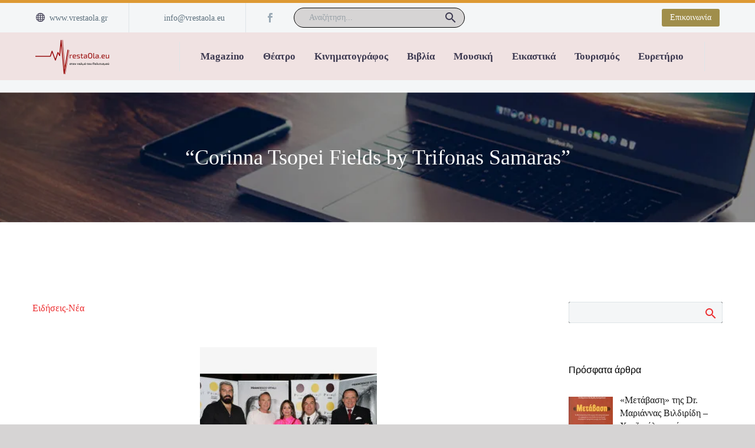

--- FILE ---
content_type: text/html; charset=UTF-8
request_url: https://vrestaola.eu/corinna-tsopei-fields-by-trifonas-samaras/
body_size: 29804
content:
<!DOCTYPE html>
<!--[if IE 7]><html class="ie ie7" lang="el" xmlns:og="https://ogp.me/ns#" xmlns:fb="https://ogp.me/ns/fb#">
<![endif]-->
<!--[if IE 8]><html class="ie ie8" lang="el" xmlns:og="https://ogp.me/ns#" xmlns:fb="https://ogp.me/ns/fb#">
<![endif]-->
<!--[if !(IE 7) | !(IE 8) ]><!--><html lang="el" xmlns:og="https://ogp.me/ns#" xmlns:fb="https://ogp.me/ns/fb#">
<!--<![endif]--><head><script data-no-optimize="1">var litespeed_docref=sessionStorage.getItem("litespeed_docref");litespeed_docref&&(Object.defineProperty(document,"referrer",{get:function(){return litespeed_docref}}),sessionStorage.removeItem("litespeed_docref"));</script> <meta charset="UTF-8"><meta name="viewport" content="width=device-width, initial-scale=1.0" /><link rel="profile" href="https://gmpg.org/xfn/11"><link rel="pingback" href="https://vrestaola.eu/xmlrpc.php"><meta name='robots' content='index, follow, max-image-preview:large, max-snippet:-1, max-video-preview:-1' /><style>img:is([sizes="auto" i], [sizes^="auto," i]) { contain-intrinsic-size: 3000px 1500px }</style><title>“Corinna Tsopei Fields by Trifonas Samaras” - VrestaOla</title><link rel="canonical" href="https://vrestaola.eu/corinna-tsopei-fields-by-trifonas-samaras/" /><meta property="og:locale" content="el_GR" /><meta property="og:type" content="article" /><meta property="og:title" content="“Corinna Tsopei Fields by Trifonas Samaras” - VrestaOla" /><meta property="og:url" content="https://vrestaola.eu/corinna-tsopei-fields-by-trifonas-samaras/" /><meta property="og:site_name" content="VrestaOla" /><meta property="article:publisher" content="https://www.facebook.com/VrestaOlaeu-318692593982" /><meta property="article:published_time" content="2023-10-14T17:56:20+00:00" /><meta property="og:image" content="https://vrestaola.eu/wp-content/uploads/2023/10/0H6A0035-thumbnail_preview.jpg" /><meta property="og:image:width" content="640" /><meta property="og:image:height" content="640" /><meta property="og:image:type" content="image/jpeg" /><meta name="author" content="john" /><meta name="twitter:card" content="summary_large_image" /><meta name="twitter:image" content="https://vrestaola.eu/wp-content/uploads/2023/09/4-1.jpg" /><meta name="twitter:label1" content="Συντάχθηκε από" /><meta name="twitter:data1" content="john" /><meta name="twitter:label2" content="Εκτιμώμενος χρόνος ανάγνωσης" /><meta name="twitter:data2" content="2 λεπτά" /> <script type="application/ld+json" class="yoast-schema-graph">{"@context":"https://schema.org","@graph":[{"@type":"Article","@id":"https://vrestaola.eu/corinna-tsopei-fields-by-trifonas-samaras/#article","isPartOf":{"@id":"https://vrestaola.eu/corinna-tsopei-fields-by-trifonas-samaras/"},"author":{"name":"john","@id":"https://vrestaola.eu/#/schema/person/929b05197582b23df7e0605342b0de24"},"headline":"“Corinna Tsopei Fields by Trifonas Samaras”","datePublished":"2023-10-14T17:56:20+00:00","mainEntityOfPage":{"@id":"https://vrestaola.eu/corinna-tsopei-fields-by-trifonas-samaras/"},"wordCount":75,"publisher":{"@id":"https://vrestaola.eu/#organization"},"image":{"@id":"https://vrestaola.eu/corinna-tsopei-fields-by-trifonas-samaras/#primaryimage"},"thumbnailUrl":"https://vrestaola.eu/wp-content/uploads/2023/10/0H6A0035-thumbnail_preview.jpg","articleSection":["Ειδήσεις-Νέα"],"inLanguage":"el"},{"@type":"WebPage","@id":"https://vrestaola.eu/corinna-tsopei-fields-by-trifonas-samaras/","url":"https://vrestaola.eu/corinna-tsopei-fields-by-trifonas-samaras/","name":"“Corinna Tsopei Fields by Trifonas Samaras” - VrestaOla","isPartOf":{"@id":"https://vrestaola.eu/#website"},"primaryImageOfPage":{"@id":"https://vrestaola.eu/corinna-tsopei-fields-by-trifonas-samaras/#primaryimage"},"image":{"@id":"https://vrestaola.eu/corinna-tsopei-fields-by-trifonas-samaras/#primaryimage"},"thumbnailUrl":"https://vrestaola.eu/wp-content/uploads/2023/10/0H6A0035-thumbnail_preview.jpg","datePublished":"2023-10-14T17:56:20+00:00","breadcrumb":{"@id":"https://vrestaola.eu/corinna-tsopei-fields-by-trifonas-samaras/#breadcrumb"},"inLanguage":"el","potentialAction":[{"@type":"ReadAction","target":["https://vrestaola.eu/corinna-tsopei-fields-by-trifonas-samaras/"]}]},{"@type":"ImageObject","inLanguage":"el","@id":"https://vrestaola.eu/corinna-tsopei-fields-by-trifonas-samaras/#primaryimage","url":"https://vrestaola.eu/wp-content/uploads/2023/10/0H6A0035-thumbnail_preview.jpg","contentUrl":"https://vrestaola.eu/wp-content/uploads/2023/10/0H6A0035-thumbnail_preview.jpg","width":640,"height":640},{"@type":"BreadcrumbList","@id":"https://vrestaola.eu/corinna-tsopei-fields-by-trifonas-samaras/#breadcrumb","itemListElement":[{"@type":"ListItem","position":1,"name":"Home","item":"https://vrestaola.eu/"},{"@type":"ListItem","position":2,"name":"“Corinna Tsopei Fields by Trifonas Samaras”"}]},{"@type":"WebSite","@id":"https://vrestaola.eu/#website","url":"https://vrestaola.eu/","name":"VrestaOla","description":"PORTAL ΠΟΙΚΙΛΗΣ ΥΛΗΣ","publisher":{"@id":"https://vrestaola.eu/#organization"},"alternateName":"VrestaOla","potentialAction":[{"@type":"SearchAction","target":{"@type":"EntryPoint","urlTemplate":"https://vrestaola.eu/?s={search_term_string}"},"query-input":{"@type":"PropertyValueSpecification","valueRequired":true,"valueName":"search_term_string"}}],"inLanguage":"el"},{"@type":"Organization","@id":"https://vrestaola.eu/#organization","name":"VrestaOla","url":"https://vrestaola.eu/","logo":{"@type":"ImageObject","inLanguage":"el","@id":"https://vrestaola.eu/#/schema/logo/image/","url":"https://vrestaola.eu/wp-content/uploads/2021/01/cropped-FACION.png","contentUrl":"https://vrestaola.eu/wp-content/uploads/2021/01/cropped-FACION.png","width":512,"height":512,"caption":"VrestaOla"},"image":{"@id":"https://vrestaola.eu/#/schema/logo/image/"},"sameAs":["https://www.facebook.com/VrestaOlaeu-318692593982"]},{"@type":"Person","@id":"https://vrestaola.eu/#/schema/person/929b05197582b23df7e0605342b0de24","name":"john","image":{"@type":"ImageObject","inLanguage":"el","@id":"https://vrestaola.eu/#/schema/person/image/","url":"https://vrestaola.eu/wp-content/litespeed/avatar/4adcaa7a81c6a501ad17c88e079051d4.jpg?ver=1768819510","contentUrl":"https://vrestaola.eu/wp-content/litespeed/avatar/4adcaa7a81c6a501ad17c88e079051d4.jpg?ver=1768819510","caption":"john"},"url":"https://vrestaola.eu/author/john/"}]}</script> <link rel='dns-prefetch' href='//fonts.googleapis.com' /><link rel="alternate" type="application/rss+xml" title="Ροή RSS &raquo; VrestaOla" href="https://vrestaola.eu/feed/" /><link rel="alternate" type="application/rss+xml" title="Ροή Σχολίων &raquo; VrestaOla" href="https://vrestaola.eu/comments/feed/" /><link data-optimized="2" rel="stylesheet" href="https://vrestaola.eu/wp-content/litespeed/css/59ec25067f4edf19a6f21a20980275c9.css?ver=00dd4" /><style id='thegem-preloader-inline-css' type='text/css'>body:not(.compose-mode) .gem-icon-style-gradient span,
		body:not(.compose-mode) .gem-icon .gem-icon-half-1,
		body:not(.compose-mode) .gem-icon .gem-icon-half-2 {
			opacity: 0 !important;
			}</style><style id='thegem-custom-inline-css' type='text/css'>.vc_custom_1733508403950{border-top-width: 5px !important;padding-top: 0px !important;padding-bottom: 0px !important;background-color: #f4f6f7 !important;border-top-style: solid !important;border-color: #DD9933 !important;}.vc_custom_1643706793973{background-color: #f4f6f7 !important;}
#page-title {background-image: url('https://vrestaola.eu/wp-content/uploads/2019/06/1-7.jpg');background-repeat: no-repeat;background-position-x: center;background-position-y: top;background-size: cover;padding-top: 80px;padding-bottom: 80px;}#page-title h1,#page-title .title-rich-content {color: #ffffff;}.page-title-excerpt {color: #ffffff;margin-top: 18px;}#page-title .page-title-title {}#page-title .page-title-title .styled-subtitle.light,#page-title .page-title-excerpt .styled-subtitle.light{ font-family: var(--thegem-to-light-title-font-family); font-style: normal; font-weight: normal;}#page-title .page-title-title .title-main-menu,#page-title .page-title-excerpt .title-main-menu{ font-family: var(--thegem-to-menu-font-family); font-style: var(--thegem-to-menu-font-style); font-weight: var(--thegem-to-menu-font-weight); text-transform: var(--thegem-to-menu-text-transform); font-size: var(--thegem-to-menu-font-size); line-height: var(--thegem-to-menu-line-height); letter-spacing: var(--thegem-to-menu-letter-spacing, 0);}#page-title .page-title-title .title-main-menu.light,#page-title .page-title-excerpt .title-main-menu.light{ font-family: var(--thegem-to-light-title-font-family); font-style: normal; font-weight: normal;}#page-title .page-title-title .title-body,#page-title .page-title-excerpt .title-body{ font-family: var(--thegem-to-body-font-family); font-style: var(--thegem-to-body-font-style); font-weight: var(--thegem-to-body-font-weight); text-transform: var(--thegem-to-body-text-transform, none); font-size: var(--thegem-to-body-font-size); line-height: var(--thegem-to-body-line-height); letter-spacing: var(--thegem-to-body-letter-spacing);}#page-title .page-title-title .title-body.light,#page-title .page-title-excerpt .title-body.light{ font-family: var(--thegem-to-light-title-font-family); font-style: normal; font-weight: normal;}#page-title .page-title-title .title-tiny-body,#page-title .page-title-excerpt .title-tiny-body{ font-family: var(--thegem-to-body-tiny-font-family); font-style: var(--thegem-to-body-tiny-font-style); font-weight: var(--thegem-to-body-tiny-font-weight); text-transform: var(--thegem-to-body-tiny-text-transform, none); font-size: var(--thegem-to-body-tiny-font-size); line-height: var(--thegem-to-body-tiny-line-height); letter-spacing: var(--thegem-to-body-tiny-letter-spacing);}#page-title .page-title-title .title-tiny-body.light,#page-title .page-title-excerpt .title-tiny-body.light{ font-family: var(--thegem-to-light-title-font-family); font-style: normal; font-weight: normal;}.page-title-inner,body .breadcrumbs{padding-left: 0px;padding-right: 0px;}body .page-title-block .breadcrumbs-container{	text-align: center;}.page-breadcrumbs ul li a,.page-breadcrumbs ul li:not(:last-child):after{	color: #99A9B5FF;}.page-breadcrumbs ul li{	color: #3C3950FF;}.page-breadcrumbs ul li a:hover{	color: #3C3950FF;}.block-content {padding-top: 135px;background-color: #ffffff;background-image: none;}.block-content:last-of-type {padding-bottom: 110px;}.gem-slideshow,.slideshow-preloader {background-color: #ffffff;}#top-area {	display: block;}:root {	--header-builder-light-color: #FFFFFF;}:root {	--header-builder-light-color-hover: #D44600FF;}@media (max-width: 991px) {#page-title {padding-top: 80px;padding-bottom: 80px;}.page-title-inner, body .breadcrumbs{padding-left: 0px;padding-right: 0px;}.page-title-excerpt {margin-top: 18px;}#page-title .page-title-title {margin-top: 0px;}.block-content {}.block-content:last-of-type {}#top-area {	display: block;}}@media (max-width: 767px) {#page-title {padding-top: 80px;padding-bottom: 80px;}.page-title-inner,body .breadcrumbs{padding-left: 0px;padding-right: 0px;}.page-title-excerpt {margin-top: 18px;}#page-title .page-title-title {margin-top: 0px;}.block-content {}.block-content:last-of-type {}#top-area {	display: none;}}</style><style id='classic-theme-styles-inline-css' type='text/css'>/*! This file is auto-generated */
.wp-block-button__link{color:#fff;background-color:#32373c;border-radius:9999px;box-shadow:none;text-decoration:none;padding:calc(.667em + 2px) calc(1.333em + 2px);font-size:1.125em}.wp-block-file__button{background:#32373c;color:#fff;text-decoration:none}</style><style id='global-styles-inline-css' type='text/css'>:root{--wp--preset--aspect-ratio--square: 1;--wp--preset--aspect-ratio--4-3: 4/3;--wp--preset--aspect-ratio--3-4: 3/4;--wp--preset--aspect-ratio--3-2: 3/2;--wp--preset--aspect-ratio--2-3: 2/3;--wp--preset--aspect-ratio--16-9: 16/9;--wp--preset--aspect-ratio--9-16: 9/16;--wp--preset--color--black: #000000;--wp--preset--color--cyan-bluish-gray: #abb8c3;--wp--preset--color--white: #ffffff;--wp--preset--color--pale-pink: #f78da7;--wp--preset--color--vivid-red: #cf2e2e;--wp--preset--color--luminous-vivid-orange: #ff6900;--wp--preset--color--luminous-vivid-amber: #fcb900;--wp--preset--color--light-green-cyan: #7bdcb5;--wp--preset--color--vivid-green-cyan: #00d084;--wp--preset--color--pale-cyan-blue: #8ed1fc;--wp--preset--color--vivid-cyan-blue: #0693e3;--wp--preset--color--vivid-purple: #9b51e0;--wp--preset--gradient--vivid-cyan-blue-to-vivid-purple: linear-gradient(135deg,rgba(6,147,227,1) 0%,rgb(155,81,224) 100%);--wp--preset--gradient--light-green-cyan-to-vivid-green-cyan: linear-gradient(135deg,rgb(122,220,180) 0%,rgb(0,208,130) 100%);--wp--preset--gradient--luminous-vivid-amber-to-luminous-vivid-orange: linear-gradient(135deg,rgba(252,185,0,1) 0%,rgba(255,105,0,1) 100%);--wp--preset--gradient--luminous-vivid-orange-to-vivid-red: linear-gradient(135deg,rgba(255,105,0,1) 0%,rgb(207,46,46) 100%);--wp--preset--gradient--very-light-gray-to-cyan-bluish-gray: linear-gradient(135deg,rgb(238,238,238) 0%,rgb(169,184,195) 100%);--wp--preset--gradient--cool-to-warm-spectrum: linear-gradient(135deg,rgb(74,234,220) 0%,rgb(151,120,209) 20%,rgb(207,42,186) 40%,rgb(238,44,130) 60%,rgb(251,105,98) 80%,rgb(254,248,76) 100%);--wp--preset--gradient--blush-light-purple: linear-gradient(135deg,rgb(255,206,236) 0%,rgb(152,150,240) 100%);--wp--preset--gradient--blush-bordeaux: linear-gradient(135deg,rgb(254,205,165) 0%,rgb(254,45,45) 50%,rgb(107,0,62) 100%);--wp--preset--gradient--luminous-dusk: linear-gradient(135deg,rgb(255,203,112) 0%,rgb(199,81,192) 50%,rgb(65,88,208) 100%);--wp--preset--gradient--pale-ocean: linear-gradient(135deg,rgb(255,245,203) 0%,rgb(182,227,212) 50%,rgb(51,167,181) 100%);--wp--preset--gradient--electric-grass: linear-gradient(135deg,rgb(202,248,128) 0%,rgb(113,206,126) 100%);--wp--preset--gradient--midnight: linear-gradient(135deg,rgb(2,3,129) 0%,rgb(40,116,252) 100%);--wp--preset--font-size--small: 13px;--wp--preset--font-size--medium: 20px;--wp--preset--font-size--large: 36px;--wp--preset--font-size--x-large: 42px;--wp--preset--spacing--20: 0.44rem;--wp--preset--spacing--30: 0.67rem;--wp--preset--spacing--40: 1rem;--wp--preset--spacing--50: 1.5rem;--wp--preset--spacing--60: 2.25rem;--wp--preset--spacing--70: 3.38rem;--wp--preset--spacing--80: 5.06rem;--wp--preset--shadow--natural: 6px 6px 9px rgba(0, 0, 0, 0.2);--wp--preset--shadow--deep: 12px 12px 50px rgba(0, 0, 0, 0.4);--wp--preset--shadow--sharp: 6px 6px 0px rgba(0, 0, 0, 0.2);--wp--preset--shadow--outlined: 6px 6px 0px -3px rgba(255, 255, 255, 1), 6px 6px rgba(0, 0, 0, 1);--wp--preset--shadow--crisp: 6px 6px 0px rgba(0, 0, 0, 1);}:where(.is-layout-flex){gap: 0.5em;}:where(.is-layout-grid){gap: 0.5em;}body .is-layout-flex{display: flex;}.is-layout-flex{flex-wrap: wrap;align-items: center;}.is-layout-flex > :is(*, div){margin: 0;}body .is-layout-grid{display: grid;}.is-layout-grid > :is(*, div){margin: 0;}:where(.wp-block-columns.is-layout-flex){gap: 2em;}:where(.wp-block-columns.is-layout-grid){gap: 2em;}:where(.wp-block-post-template.is-layout-flex){gap: 1.25em;}:where(.wp-block-post-template.is-layout-grid){gap: 1.25em;}.has-black-color{color: var(--wp--preset--color--black) !important;}.has-cyan-bluish-gray-color{color: var(--wp--preset--color--cyan-bluish-gray) !important;}.has-white-color{color: var(--wp--preset--color--white) !important;}.has-pale-pink-color{color: var(--wp--preset--color--pale-pink) !important;}.has-vivid-red-color{color: var(--wp--preset--color--vivid-red) !important;}.has-luminous-vivid-orange-color{color: var(--wp--preset--color--luminous-vivid-orange) !important;}.has-luminous-vivid-amber-color{color: var(--wp--preset--color--luminous-vivid-amber) !important;}.has-light-green-cyan-color{color: var(--wp--preset--color--light-green-cyan) !important;}.has-vivid-green-cyan-color{color: var(--wp--preset--color--vivid-green-cyan) !important;}.has-pale-cyan-blue-color{color: var(--wp--preset--color--pale-cyan-blue) !important;}.has-vivid-cyan-blue-color{color: var(--wp--preset--color--vivid-cyan-blue) !important;}.has-vivid-purple-color{color: var(--wp--preset--color--vivid-purple) !important;}.has-black-background-color{background-color: var(--wp--preset--color--black) !important;}.has-cyan-bluish-gray-background-color{background-color: var(--wp--preset--color--cyan-bluish-gray) !important;}.has-white-background-color{background-color: var(--wp--preset--color--white) !important;}.has-pale-pink-background-color{background-color: var(--wp--preset--color--pale-pink) !important;}.has-vivid-red-background-color{background-color: var(--wp--preset--color--vivid-red) !important;}.has-luminous-vivid-orange-background-color{background-color: var(--wp--preset--color--luminous-vivid-orange) !important;}.has-luminous-vivid-amber-background-color{background-color: var(--wp--preset--color--luminous-vivid-amber) !important;}.has-light-green-cyan-background-color{background-color: var(--wp--preset--color--light-green-cyan) !important;}.has-vivid-green-cyan-background-color{background-color: var(--wp--preset--color--vivid-green-cyan) !important;}.has-pale-cyan-blue-background-color{background-color: var(--wp--preset--color--pale-cyan-blue) !important;}.has-vivid-cyan-blue-background-color{background-color: var(--wp--preset--color--vivid-cyan-blue) !important;}.has-vivid-purple-background-color{background-color: var(--wp--preset--color--vivid-purple) !important;}.has-black-border-color{border-color: var(--wp--preset--color--black) !important;}.has-cyan-bluish-gray-border-color{border-color: var(--wp--preset--color--cyan-bluish-gray) !important;}.has-white-border-color{border-color: var(--wp--preset--color--white) !important;}.has-pale-pink-border-color{border-color: var(--wp--preset--color--pale-pink) !important;}.has-vivid-red-border-color{border-color: var(--wp--preset--color--vivid-red) !important;}.has-luminous-vivid-orange-border-color{border-color: var(--wp--preset--color--luminous-vivid-orange) !important;}.has-luminous-vivid-amber-border-color{border-color: var(--wp--preset--color--luminous-vivid-amber) !important;}.has-light-green-cyan-border-color{border-color: var(--wp--preset--color--light-green-cyan) !important;}.has-vivid-green-cyan-border-color{border-color: var(--wp--preset--color--vivid-green-cyan) !important;}.has-pale-cyan-blue-border-color{border-color: var(--wp--preset--color--pale-cyan-blue) !important;}.has-vivid-cyan-blue-border-color{border-color: var(--wp--preset--color--vivid-cyan-blue) !important;}.has-vivid-purple-border-color{border-color: var(--wp--preset--color--vivid-purple) !important;}.has-vivid-cyan-blue-to-vivid-purple-gradient-background{background: var(--wp--preset--gradient--vivid-cyan-blue-to-vivid-purple) !important;}.has-light-green-cyan-to-vivid-green-cyan-gradient-background{background: var(--wp--preset--gradient--light-green-cyan-to-vivid-green-cyan) !important;}.has-luminous-vivid-amber-to-luminous-vivid-orange-gradient-background{background: var(--wp--preset--gradient--luminous-vivid-amber-to-luminous-vivid-orange) !important;}.has-luminous-vivid-orange-to-vivid-red-gradient-background{background: var(--wp--preset--gradient--luminous-vivid-orange-to-vivid-red) !important;}.has-very-light-gray-to-cyan-bluish-gray-gradient-background{background: var(--wp--preset--gradient--very-light-gray-to-cyan-bluish-gray) !important;}.has-cool-to-warm-spectrum-gradient-background{background: var(--wp--preset--gradient--cool-to-warm-spectrum) !important;}.has-blush-light-purple-gradient-background{background: var(--wp--preset--gradient--blush-light-purple) !important;}.has-blush-bordeaux-gradient-background{background: var(--wp--preset--gradient--blush-bordeaux) !important;}.has-luminous-dusk-gradient-background{background: var(--wp--preset--gradient--luminous-dusk) !important;}.has-pale-ocean-gradient-background{background: var(--wp--preset--gradient--pale-ocean) !important;}.has-electric-grass-gradient-background{background: var(--wp--preset--gradient--electric-grass) !important;}.has-midnight-gradient-background{background: var(--wp--preset--gradient--midnight) !important;}.has-small-font-size{font-size: var(--wp--preset--font-size--small) !important;}.has-medium-font-size{font-size: var(--wp--preset--font-size--medium) !important;}.has-large-font-size{font-size: var(--wp--preset--font-size--large) !important;}.has-x-large-font-size{font-size: var(--wp--preset--font-size--x-large) !important;}
:where(.wp-block-post-template.is-layout-flex){gap: 1.25em;}:where(.wp-block-post-template.is-layout-grid){gap: 1.25em;}
:where(.wp-block-columns.is-layout-flex){gap: 2em;}:where(.wp-block-columns.is-layout-grid){gap: 2em;}
:root :where(.wp-block-pullquote){font-size: 1.5em;line-height: 1.6;}</style><style id='thegem-gdpr-inline-css' type='text/css'>.gdpr-consent-bar{background-color:rgba(24,24,40,0.93);}
.gdpr-consent-bar-text{color:#ffffff;font-family:'Verdana';font-weight:normal;font-size:14px;line-height:22px;}
.btn-gdpr-preferences-open{color:#dd3333;font-family:'Verdana';font-weight:normal;font-size:14px;line-height:22px;}
.btn-gdpr-preferences-open:hover{color:#ffffff;}
.btn-gdpr-agreement{color:#ffffff;border-color:#ffffff;}
.btn-gdpr-agreement:hover{color:#181828;background-color:#ffffff;border-color:#ffffff;}</style> <script type="litespeed/javascript">function fullHeightRow(){var fullHeight,offsetTop,element=document.getElementsByClassName('vc_row-o-full-height')[0];if(element){fullHeight=window.innerHeight;offsetTop=window.pageYOffset+element.getBoundingClientRect().top;if(offsetTop<fullHeight){fullHeight=100-offsetTop/(fullHeight/100);element.style.minHeight=fullHeight+'vh'}}}</script><!--[if lt IE 9]> <script type="text/javascript" src="https://vrestaola.eu/wp-content/themes/thegem/js/html5.js" id="html5-js"></script> <![endif]--> <script type="litespeed/javascript" data-src="https://vrestaola.eu/wp-includes/js/jquery/jquery.min.js" id="jquery-core-js"></script> <script></script><meta name="generator" content="Powered by LayerSlider 8.0.1 - Build Heros, Sliders, and Popups. Create Animations and Beautiful, Rich Web Content as Easy as Never Before on WordPress." /><link rel="https://api.w.org/" href="https://vrestaola.eu/wp-json/" /><link rel="alternate" title="JSON" type="application/json" href="https://vrestaola.eu/wp-json/wp/v2/posts/37566" /><link rel="EditURI" type="application/rsd+xml" title="RSD" href="https://vrestaola.eu/xmlrpc.php?rsd" /><meta name="generator" content="WordPress 6.8.3" /><link rel='shortlink' href='https://vrestaola.eu/?p=37566' /><link rel="alternate" title="oEmbed (JSON)" type="application/json+oembed" href="https://vrestaola.eu/wp-json/oembed/1.0/embed?url=https%3A%2F%2Fvrestaola.eu%2Fcorinna-tsopei-fields-by-trifonas-samaras%2F" /><link rel="alternate" title="oEmbed (XML)" type="text/xml+oembed" href="https://vrestaola.eu/wp-json/oembed/1.0/embed?url=https%3A%2F%2Fvrestaola.eu%2Fcorinna-tsopei-fields-by-trifonas-samaras%2F&#038;format=xml" /><meta name="generator" content="Powered by WPBakery Page Builder - drag and drop page builder for WordPress."/><link rel="icon" href="https://vrestaola.eu/wp-content/uploads/2021/01/cropped-FACION-32x32.png" sizes="32x32" /><link rel="icon" href="https://vrestaola.eu/wp-content/uploads/2021/01/cropped-FACION-192x192.png" sizes="192x192" /><link rel="apple-touch-icon" href="https://vrestaola.eu/wp-content/uploads/2021/01/cropped-FACION-180x180.png" /><meta name="msapplication-TileImage" content="https://vrestaola.eu/wp-content/uploads/2021/01/cropped-FACION-270x270.png" /> <script type="litespeed/javascript">if(document.querySelector('[data-type="vc_custom-css"]')){document.head.appendChild(document.querySelector('[data-type="vc_custom-css"]'))}</script><noscript><style>.wpb_animate_when_almost_visible { opacity: 1; }</style></noscript></head><body class="wp-singular post-template-default single single-post postid-37566 single-format-standard wp-theme-thegem wp-child-theme-thegem-child wpb-js-composer js-comp-ver-8.7.2 vc_responsive"> <script type="litespeed/javascript">var gemSettings={"isTouch":"","forcedLasyDisabled":"","tabletPortrait":"1","tabletLandscape":"","topAreaMobileDisable":"","parallaxDisabled":"","fillTopArea":"","themePath":"https:\/\/vrestaola.eu\/wp-content\/themes\/thegem","rootUrl":"https:\/\/vrestaola.eu","mobileEffectsEnabled":"","isRTL":""};(function(){function isTouchDevice(){return(('ontouchstart' in window)||(navigator.MaxTouchPoints>0)||(navigator.msMaxTouchPoints>0))}
window.gemSettings.isTouch=isTouchDevice();function userAgentDetection(){var ua=navigator.userAgent.toLowerCase(),platform=navigator.platform.toLowerCase(),UA=ua.match(/(opera|ie|firefox|chrome|version)[\s\/:]([\w\d\.]+)?.*?(safari|version[\s\/:]([\w\d\.]+)|$)/)||[null,'unknown',0],mode=UA[1]=='ie'&&document.documentMode;window.gemBrowser={name:(UA[1]=='version')?UA[3]:UA[1],version:UA[2],platform:{name:ua.match(/ip(?:ad|od|hone)/)?'ios':(ua.match(/(?:webos|android)/)||platform.match(/mac|win|linux/)||['other'])[0]}}}
window.updateGemClientSize=function(){if(window.gemOptions==null||window.gemOptions==undefined){window.gemOptions={first:!1,clientWidth:0,clientHeight:0,innerWidth:-1}}
window.gemOptions.clientWidth=window.innerWidth||document.documentElement.clientWidth;if(document.body!=null&&!window.gemOptions.clientWidth){window.gemOptions.clientWidth=document.body.clientWidth}
window.gemOptions.clientHeight=window.innerHeight||document.documentElement.clientHeight;if(document.body!=null&&!window.gemOptions.clientHeight){window.gemOptions.clientHeight=document.body.clientHeight}};window.updateGemInnerSize=function(width){window.gemOptions.innerWidth=width!=undefined?width:(document.body!=null?document.body.clientWidth:0)};userAgentDetection();window.updateGemClientSize(!0);window.gemSettings.lasyDisabled=window.gemSettings.forcedLasyDisabled||(!window.gemSettings.mobileEffectsEnabled&&(window.gemSettings.isTouch||window.gemOptions.clientWidth<=800))})();(function(){if(window.gemBrowser.name=='safari'){try{var safariVersion=parseInt(window.gemBrowser.version)}catch(e){var safariVersion=0}
if(safariVersion>=9){window.gemSettings.parallaxDisabled=!0;window.gemSettings.fillTopArea=!0}}})();(function(){var fullwithData={page:null,pageWidth:0,pageOffset:{},fixVcRow:!0,pagePaddingLeft:0};function updateFullwidthData(){fullwithData.pageOffset=fullwithData.page.getBoundingClientRect();fullwithData.pageWidth=parseFloat(fullwithData.pageOffset.width);fullwithData.pagePaddingLeft=0;if(fullwithData.page.className.indexOf('vertical-header')!=-1){fullwithData.pagePaddingLeft=45;if(fullwithData.pageWidth>=1600){fullwithData.pagePaddingLeft=360}
if(fullwithData.pageWidth<980){fullwithData.pagePaddingLeft=0}}}
function gem_fix_fullwidth_position(element){if(element==null){return!1}
if(fullwithData.page==null){fullwithData.page=document.getElementById('page');updateFullwidthData()}
if(!fullwithData.fixVcRow){return!1}
if(element.previousElementSibling!=null&&element.previousElementSibling!=undefined&&element.previousElementSibling.className.indexOf('fullwidth-block')==-1){var elementParentViewportOffset=element.previousElementSibling.getBoundingClientRect()}else{var elementParentViewportOffset=element.parentNode.getBoundingClientRect()}
if(element.className.indexOf('vc_row')!=-1){var elementMarginLeft=-21;var elementMarginRight=-21}else{var elementMarginLeft=0;var elementMarginRight=0}
var offset=parseInt(fullwithData.pageOffset.left+0.5)-parseInt((elementParentViewportOffset.left<0?0:elementParentViewportOffset.left)+0.5)-elementMarginLeft+fullwithData.pagePaddingLeft;var offsetKey=window.gemSettings.isRTL?'right':'left';element.style.position='relative';element.style[offsetKey]=offset+'px';element.style.width=fullwithData.pageWidth-fullwithData.pagePaddingLeft+'px';if(element.className.indexOf('vc_row')==-1){element.setAttribute('data-fullwidth-updated',1)}
if(element.className.indexOf('vc_row')!=-1&&element.className.indexOf('vc_section')==-1&&!element.hasAttribute('data-vc-stretch-content')){var el_full=element.parentNode.querySelector('.vc_row-full-width-before');var padding=-1*offset;0>padding&&(padding=0);var paddingRight=fullwithData.pageWidth-padding-el_full.offsetWidth+elementMarginLeft+elementMarginRight;0>paddingRight&&(paddingRight=0);element.style.paddingLeft=padding+'px';element.style.paddingRight=paddingRight+'px'}}
window.gem_fix_fullwidth_position=gem_fix_fullwidth_position;document.addEventListener('DOMContentLiteSpeedLoaded',function(){var classes=[];if(window.gemSettings.isTouch){document.body.classList.add('thegem-touch')}
if(window.gemSettings.lasyDisabled&&!window.gemSettings.forcedLasyDisabled){document.body.classList.add('thegem-effects-disabled')}});if(window.gemSettings.parallaxDisabled){var head=document.getElementsByTagName('head')[0],link=document.createElement('style');link.rel='stylesheet';link.type='text/css';link.innerHTML=".fullwidth-block.fullwidth-block-parallax-fixed .fullwidth-block-background { background-attachment: scroll !important; }";head.appendChild(link)}})();(function(){setTimeout(function(){var preloader=document.getElementById('page-preloader');if(preloader!=null&&preloader!=undefined){preloader.className+=' preloader-loaded'}},window.pagePreloaderHideTime||1000)})()</script> <div id="page" class="layout-fullwidth header-style-3"><a href="#main" class="scroll-to-content">Skip to main content</a><a href="#page" class="scroll-top-button">Scroll Top</a><header id="site-header" class="site-header header-sticky" role="banner"><div class="header-wrapper"><div class="header-background"><div class="fullwidth-content"><div class="thegem-template-wrapper thegem-template-header thegem-template-39022"><div class="wpb-content-wrapper"><div class="vc_row-full-width-before"></div><div id="vc_row-69732b3a0a6a8" data-vc-full-width="true" data-vc-full-width-init="false" class="vc_row wpb_row vc_row-fluid vc_custom_1733508403950 thegem-custom-69732b3a0a6866548 vc_row-has-fill vc_row-o-equal-height vc_row-o-content-middle vc_row-flex"><div class="container"><style>@media screen and (max-width: 767px) {.thegem-custom-69732b3a0a6866548.wpb_row {padding-top: 10px !important;}}@media screen and (max-width: 767px) {.thegem-custom-69732b3a0a6866548.wpb_row {padding-bottom: 10px !important;}}</style><div class="wpb_column vc_column_container vc_col-sm-12 vc_col-xs-12 thegem-custom-69732b3a0a83a7957" ><div class="vc_column-inner thegem-custom-inner-69732b3a0a83b "><style>.thegem-template-wrapper .wpb_wrapper.thegem-custom-69732b3a0a83a7957{display: flex !important;height: 100%;}.thegem-template-wrapper .wpb_wrapper.thegem-custom-69732b3a0a83a7957{flex-direction: row !important;}.thegem-template-wrapper .wpb_wrapper.thegem-custom-69732b3a0a83a7957{flex-wrap: wrap !important;}.thegem-template-wrapper .wpb_wrapper.thegem-custom-69732b3a0a83a7957{align-items: center !important;}.thegem-template-wrapper .wpb_wrapper.thegem-custom-69732b3a0a83a7957{justify-content: flex-start !important;}@media screen and (max-width: 1023px) {.thegem-template-wrapper .wpb_wrapper.thegem-custom-69732b3a0a83a7957{justify-content: center !important;}}</style><div class="wpb_wrapper thegem-custom-69732b3a0a83a7957"><style>@media screen and (max-width: 1023px) {.thegem-te-infotext.thegem-custom-69732b3a0a8e91163{display: block!important;}}@media screen and (max-width: 767px) {.thegem-te-infotext.thegem-custom-69732b3a0a8e91163{display: block!important;}}@media screen and (max-width: 1023px) {.thegem-te-infotext.thegem-custom-69732b3a0a8e91163{position: relative !important;}}@media screen and (max-width: 767px) {.thegem-te-infotext.thegem-custom-69732b3a0a8e91163{position: relative !important;}}.thegem-te-infotext.thegem-custom-69732b3a0a8e91163{margin: 0;}.thegem-te-infotext.thegem-custom-69732b3a0a8e91163{align-self: center;}.thegem-te-infotext.thegem-custom-69732b3a0a8e91163{padding-left: 5px !important;}@media screen and (max-width: 1023px) {.thegem-te-infotext.thegem-custom-69732b3a0a8e91163{padding-left: 5px !important;}}@media screen and (max-width: 767px) {.thegem-te-infotext.thegem-custom-69732b3a0a8e91163{padding-left: 10px !important;}}.thegem-te-infotext.thegem-custom-69732b3a0a8e91163{padding-right: 5px !important;}@media screen and (max-width: 1023px) {.thegem-te-infotext.thegem-custom-69732b3a0a8e91163{padding-right: 5px !important;}}@media screen and (max-width: 767px) {.thegem-te-infotext.thegem-custom-69732b3a0a8e91163{padding-right: 10px !important;}}.thegem-custom-69732b3a0a8e91163 .gem-icon  {font-size: 16px;}.thegem-custom-69732b3a0a8e91163 .gem-icon:not(.gem-simple-icon) .gem-icon-inner {width: 24px; height: 24px; line-height: 24px;}.thegem-custom-69732b3a0a8e91163 .gem-icon.gem-simple-icon {width: 16px; height: 16px; line-height: 16px;}.thegem-te-infotext.thegem-custom-69732b3a0a8e91163 .thegem-te-info-icon {margin-top:-2px !important;}.thegem-te-infotext.thegem-custom-69732b3a0a8e91163 .thegem-te-info-icon {margin-right:8px !important;}</style><div class="thegem-te-infotext alignment-left thegem-custom-69732b3a0a8e91163" > <a href="http://www.vrestaola.eu" target="_self" title="" rel="" class="thegem-te-infotext-wrap position--left vertical--center" aria-label="Read more"><div class="thegem-te-info-icon"><div class="gem-icon gem-simple-icon gem-icon-pack-thegem-header gem-icon-size-custom"><div class="gem-icon-inner"><span class="gem-icon-half-1"><span class="back-angle">&#xe621;</span></span><span class="gem-icon-half-2"><span class="back-angle">&#xe621;</span></span></div></div></div><div class="thegem-te-info-text"><div class="thegem-te-info-text__description"><div class="description-customize text-body-tiny" style=""> www.vrestaola.gr</div></div></div> </a></div><style>@media screen and (max-width: 1023px) {.thegem-te-divider.thegem-te-divider-69732b3a0a9719769{display: block!important;}}@media screen and (max-width: 767px) {.thegem-te-divider.thegem-te-divider-69732b3a0a9719769{display: none!important;}}@media screen and (max-width: 1023px) {.thegem-te-divider.thegem-te-divider-69732b3a0a9719769{position: relative !important;}}@media screen and (max-width: 767px) {.thegem-te-divider.thegem-te-divider-69732b3a0a9719769{position: relative !important;}}.thegem-te-divider.thegem-te-divider-69732b3a0a9719769{margin: 0;}.thegem-te-divider.thegem-te-divider-69732b3a0a9719769{align-self: center;}.thegem-te-divider.thegem-te-divider-69732b3a0a9719769{padding-left: 30px !important;}@media screen and (max-width: 1023px) {.thegem-te-divider.thegem-te-divider-69732b3a0a9719769{padding-left: 20px !important;}}@media screen and (max-width: 767px) {.thegem-te-divider.thegem-te-divider-69732b3a0a9719769{padding-left: 5px !important;}}.thegem-te-divider.thegem-te-divider-69732b3a0a9719769{padding-right: 30px !important;}@media screen and (max-width: 1023px) {.thegem-te-divider.thegem-te-divider-69732b3a0a9719769{padding-right: 20px !important;}}@media screen and (max-width: 767px) {.thegem-te-divider.thegem-te-divider-69732b3a0a9719769{padding-right: 5px !important;}}.thegem-te-divider-69732b3a0a9719769 .gem-divider {height: 50px;}@media screen and (max-width: 1023px) {.thegem-te-divider-69732b3a0a9719769 .gem-divider {height: 50px;}}@media screen and (max-width: 767px) {.thegem-te-divider-69732b3a0a9719769 .gem-divider {height: 50px;}}.thegem-te-divider-69732b3a0a9719769.thegem-te-divider .gem-divider {border-width: 1px;}.thegem-te-divider-69732b3a0a9719769 .gem-divider {border-color: #dfe5e8;}</style><div class="thegem-te-divider  gem-divider-style-solid gem-divider-direction-vertical thegem-te-divider-69732b3a0a9719769" ><div class="gem-divider "></div></div><style>@media screen and (max-width: 1023px) {.thegem-te-infotext.thegem-custom-69732b3a0a9a61103{display: block!important;}}@media screen and (max-width: 767px) {.thegem-te-infotext.thegem-custom-69732b3a0a9a61103{display: block!important;}}@media screen and (max-width: 1023px) {.thegem-te-infotext.thegem-custom-69732b3a0a9a61103{position: relative !important;}}@media screen and (max-width: 767px) {.thegem-te-infotext.thegem-custom-69732b3a0a9a61103{position: relative !important;}}.thegem-te-infotext.thegem-custom-69732b3a0a9a61103{margin: 0;}.thegem-te-infotext.thegem-custom-69732b3a0a9a61103{align-self: center;}.thegem-te-infotext.thegem-custom-69732b3a0a9a61103{padding-left: 5px !important;}@media screen and (max-width: 1023px) {.thegem-te-infotext.thegem-custom-69732b3a0a9a61103{padding-left: 5px !important;}}@media screen and (max-width: 767px) {.thegem-te-infotext.thegem-custom-69732b3a0a9a61103{padding-left: 10px !important;}}.thegem-te-infotext.thegem-custom-69732b3a0a9a61103{padding-right: 5px !important;}@media screen and (max-width: 1023px) {.thegem-te-infotext.thegem-custom-69732b3a0a9a61103{padding-right: 5px !important;}}@media screen and (max-width: 767px) {.thegem-te-infotext.thegem-custom-69732b3a0a9a61103{padding-right: 10px !important;}}.thegem-custom-69732b3a0a9a61103 .gem-icon  {font-size: 16px;}.thegem-custom-69732b3a0a9a61103 .gem-icon:not(.gem-simple-icon) .gem-icon-inner {width: 24px; height: 24px; line-height: 24px;}.thegem-custom-69732b3a0a9a61103 .gem-icon.gem-simple-icon {width: 16px; height: 16px; line-height: 16px;}.thegem-te-infotext.thegem-custom-69732b3a0a9a61103 .thegem-te-info-icon {margin-top:-2px !important;}.thegem-te-infotext.thegem-custom-69732b3a0a9a61103 .thegem-te-info-icon {margin-right:8px !important;}</style><div class="thegem-te-infotext alignment-left thegem-custom-69732b3a0a9a61103" > <a href="tel:+123%204567%20890" target="_self" title="" rel="" class="thegem-te-infotext-wrap position--left vertical--center" aria-label="Read more"><div class="thegem-te-info-icon"><div class="gem-icon gem-simple-icon gem-icon-pack-thegemdemo gem-icon-size-custom"><div class="gem-icon-inner"><span class="gem-icon-half-1"><span class="back-angle">&#xe920;</span></span><span class="gem-icon-half-2"><span class="back-angle">&#xe920;</span></span></div></div></div><div class="thegem-te-info-text"><div class="thegem-te-info-text__description"><div class="description-customize text-body-tiny" style=""> info@vrestaola.eu</div></div></div> </a></div><style>@media screen and (max-width: 1023px) {.thegem-te-divider.thegem-te-divider-69732b3a0aa1e6825{display: block!important;}}@media screen and (max-width: 767px) {.thegem-te-divider.thegem-te-divider-69732b3a0aa1e6825{display: none!important;}}@media screen and (max-width: 1023px) {.thegem-te-divider.thegem-te-divider-69732b3a0aa1e6825{position: relative !important;}}@media screen and (max-width: 767px) {.thegem-te-divider.thegem-te-divider-69732b3a0aa1e6825{position: relative !important;}}.thegem-te-divider.thegem-te-divider-69732b3a0aa1e6825{margin: 0;}.thegem-te-divider.thegem-te-divider-69732b3a0aa1e6825{align-self: center;}.thegem-te-divider.thegem-te-divider-69732b3a0aa1e6825{padding-left: 30px !important;}@media screen and (max-width: 1023px) {.thegem-te-divider.thegem-te-divider-69732b3a0aa1e6825{padding-left: 20px !important;}}@media screen and (max-width: 767px) {.thegem-te-divider.thegem-te-divider-69732b3a0aa1e6825{padding-left: 5px !important;}}.thegem-te-divider.thegem-te-divider-69732b3a0aa1e6825{padding-right: 30px !important;}@media screen and (max-width: 1023px) {.thegem-te-divider.thegem-te-divider-69732b3a0aa1e6825{padding-right: 20px !important;}}@media screen and (max-width: 767px) {.thegem-te-divider.thegem-te-divider-69732b3a0aa1e6825{padding-right: 5px !important;}}.thegem-te-divider-69732b3a0aa1e6825 .gem-divider {height: 50px;}@media screen and (max-width: 1023px) {.thegem-te-divider-69732b3a0aa1e6825 .gem-divider {height: 50px;}}@media screen and (max-width: 767px) {.thegem-te-divider-69732b3a0aa1e6825 .gem-divider {height: 50px;}}.thegem-te-divider-69732b3a0aa1e6825.thegem-te-divider .gem-divider {border-width: 1px;}.thegem-te-divider-69732b3a0aa1e6825 .gem-divider {border-color: #dfe5e8;}</style><div class="thegem-te-divider  gem-divider-style-solid gem-divider-direction-vertical thegem-te-divider-69732b3a0aa1e6825" ><div class="gem-divider "></div></div><style>@media screen and (max-width: 1023px) {.thegem-te-socials.thegem-te-socials-69732b3a0aa542286{display: none!important;}}@media screen and (max-width: 767px) {.thegem-te-socials.thegem-te-socials-69732b3a0aa542286{display: none!important;}}@media screen and (max-width: 1023px) {.thegem-te-socials.thegem-te-socials-69732b3a0aa542286{position: relative !important;}}@media screen and (max-width: 767px) {.thegem-te-socials.thegem-te-socials-69732b3a0aa542286{position: relative !important;}}.thegem-te-socials.thegem-te-socials-69732b3a0aa542286{margin: 0;}.thegem-te-socials.thegem-te-socials-69732b3a0aa542286{align-self: center;}.thegem-te-socials.thegem-te-socials-69732b3a0aa542286{padding-left: 5px !important;}@media screen and (max-width: 1023px) {.thegem-te-socials.thegem-te-socials-69732b3a0aa542286{padding-left: 5px !important;}}@media screen and (max-width: 767px) {.thegem-te-socials.thegem-te-socials-69732b3a0aa542286{padding-left: 5px !important;}}.thegem-te-socials.thegem-te-socials-69732b3a0aa542286{padding-right: 30px !important;}@media screen and (max-width: 1023px) {.thegem-te-socials.thegem-te-socials-69732b3a0aa542286{padding-right: 5px !important;}}@media screen and (max-width: 767px) {.thegem-te-socials.thegem-te-socials-69732b3a0aa542286{padding-right: 5px !important;}}.thegem-te-socials-69732b3a0aa542286 .socials-item {color: #99a9b5;}.thegem-te-socials-69732b3a0aa542286 .socials-list .socials-item {margin-left: 7.5px; margin-right: 7.5px;}</style><div class="thegem-te-socials thegem-te-socials-69732b3a0aa542286" ><div class="socials socials-list socials-default  socials-colored-hover thegem-te-socials-size-tiny"><a class="socials-item" href="https://www.facebook.com/groups/vrestaola/" title="Facebook" target="_blank"><i class="socials-item-icon facebook"></i></a></div></div><div class="thegem-te-search-form thegem-custom-69732b3a0aac26126 ajax-search-form" ><form role="search" method="get" class="search-form" action="https://vrestaola.eu/"> <input class="search-field" type="search" name="s" placeholder="Αναζήτηση..." aria-label="Search"/><div class="ajax-search-results-wrap"><div class="ajax-search-results"></div></div><div class="search-buttons"><div class="search-submit" role="button" aria-label="Search"> <span class="open"> <i class="default"></i> </span> <span class="close"> <i class="default"></i> </span></div></div><div class="ajax-search-params" data-post-types="[&quot;post&quot;]" data-post-types-ppp="[&quot;5&quot;]" data-result-title="[&quot;Blog&quot;]" data-show-all="Προβολή όλων των αποτελεσμάτων αναζήτησης"></div></form></div><style>@media screen and (max-width: 1023px) {.thegem-te-search-form.thegem-custom-69732b3a0aac26126{display: block!important;}}@media screen and (max-width: 767px) {.thegem-te-search-form.thegem-custom-69732b3a0aac26126{display: block!important;}}@media screen and (max-width: 1023px) {.thegem-te-search-form.thegem-custom-69732b3a0aac26126{position: relative !important;}}@media screen and (max-width: 767px) {.thegem-te-search-form.thegem-custom-69732b3a0aac26126{position: relative !important;}}.thegem-te-search-form.thegem-custom-69732b3a0aac26126{margin: 0;}@media screen and (max-width: 767px) {.thegem-te-search-form.thegem-custom-69732b3a0aac26126{margin: 0 auto; left:auto; right:auto; transform: none;}}.thegem-te-search-form.thegem-custom-69732b3a0aac26126{align-self: center;}.thegem-te-search-form.thegem-custom-69732b3a0aac26126{padding-left: 5px !important;}@media screen and (max-width: 1023px) {.thegem-te-search-form.thegem-custom-69732b3a0aac26126{padding-left: 5px !important;}}@media screen and (max-width: 767px) {.thegem-te-search-form.thegem-custom-69732b3a0aac26126{padding-left: 5px !important;}}.thegem-te-search-form.thegem-custom-69732b3a0aac26126{padding-right: 5px !important;}@media screen and (max-width: 1023px) {.thegem-te-search-form.thegem-custom-69732b3a0aac26126{padding-right: 5px !important;}}@media screen and (max-width: 767px) {.thegem-te-search-form.thegem-custom-69732b3a0aac26126{padding-right: 5px !important;}}.thegem-te-search-form.thegem-custom-69732b3a0aac26126 {width: 200px;}@media screen and (min-width: 768px) { .thegem-te-search-form.thegem-custom-69732b3a0aac26126 {width: 200px;}}@media screen and (min-width: 992px) { .thegem-te-search-form.thegem-custom-69732b3a0aac26126 {width: 300px;}}.thegem-te-search-form.thegem-custom-69732b3a0aac26126 .search-field, .thegem-te-search-form.thegem-custom-69732b3a0aac26126 .search-submit, .thegem-te-search-form.thegem-custom-69732b3a0aac26126 .search-submit i { height: 34px; line-height: 34px;}</style><style>@media screen and (max-width: 1023px) {.thegem-te-button.thegem-te-button-69732b3a0ab6f2259{display: block!important;}}@media screen and (max-width: 767px) {.thegem-te-button.thegem-te-button-69732b3a0ab6f2259{display: block!important;}}@media screen and (max-width: 1023px) {.thegem-te-button.thegem-te-button-69732b3a0ab6f2259{position: relative !important;}}@media screen and (max-width: 767px) {.thegem-te-button.thegem-te-button-69732b3a0ab6f2259{position: relative !important;}}.thegem-te-button.thegem-te-button-69732b3a0ab6f2259{margin: 0; margin-left: auto; left:auto; right:auto; transform: none;}.thegem-te-button.thegem-te-button-69732b3a0ab6f2259{align-self: center;}.thegem-te-button.thegem-te-button-69732b3a0ab6f2259{padding-left: 30px !important;}@media screen and (max-width: 1023px) {.thegem-te-button.thegem-te-button-69732b3a0ab6f2259{padding-left: 5px !important;}}@media screen and (max-width: 767px) {.thegem-te-button.thegem-te-button-69732b3a0ab6f2259{padding-left: 5px !important;}}.thegem-te-button.thegem-te-button-69732b3a0ab6f2259{padding-right: 5px !important;}@media screen and (max-width: 1023px) {.thegem-te-button.thegem-te-button-69732b3a0ab6f2259{padding-right: 5px !important;}}@media screen and (max-width: 767px) {.thegem-te-button.thegem-te-button-69732b3a0ab6f2259{padding-right: 5px !important;}}.thegem-te-button-69732b3a0ab6f2259 .gem-button {letter-spacing: 0;}</style><div class="thegem-te-button thegem-te-button-69732b3a0ab6f2259" ><style type="text/css">.thegem-button-69732b3a0aba37378 .gem-button svg {fill: #ffffff;}</style><div class="gem-button-container gem-button-position-inline thegem-button-69732b3a0aba37378  gem-button-font-type-body"  ><a class="gem-button gem-button-size-tiny gem-button-style-flat gem-button-text-weight-normal gem-button-no-uppercase" data-ll-effect="drop-right-without-wrap" style="border-radius: 3px;background-color: #A08E4B;color: #ffffff;" onmouseleave="this.style.backgroundColor='#A08E4B';this.style.color='#ffffff';" onmouseenter="this.style.backgroundColor='#DD9933';" href="https://vrestaola.eu/contact-us/" target="_self">Επικοινωνία</a></div></div></div></div></div></div></div><div class="vc_row-full-width vc_clearfix"></div><div class="vc_row-full-width-before"></div><div id="vc_row-69732b3a0aec0" data-vc-full-width="true" data-vc-full-width-init="false" class="vc_row wpb_row vc_row-fluid thegem-custom-69732b3a0aeb84150 vc_row-o-equal-height vc_row-o-content-middle vc_row-flex"><div class="container"><style>.thegem-custom-69732b3a0aeb84150.wpb_row {box-shadow:  0px 5px 5px -5px rgba(0,0,0,0.15);}</style><div class="wpb_column vc_column_container vc_col-sm-12 vc_col-xs-12 thegem-custom-69732b3a0b0103149" ><div class="vc_column-inner thegem-custom-inner-69732b3a0b012 "><style>.thegem-template-wrapper .wpb_wrapper.thegem-custom-69732b3a0b0103149{display: flex !important;height: 100%;}.thegem-template-wrapper .wpb_wrapper.thegem-custom-69732b3a0b0103149{flex-direction: row !important;}.thegem-template-wrapper .wpb_wrapper.thegem-custom-69732b3a0b0103149{flex-wrap: wrap !important;}.thegem-template-wrapper .wpb_wrapper.thegem-custom-69732b3a0b0103149{align-items: center !important;}.thegem-template-wrapper .wpb_wrapper.thegem-custom-69732b3a0b0103149{justify-content: flex-start !important;}</style><div class="wpb_wrapper thegem-custom-69732b3a0b0103149"><style>@media screen and (max-width: 1023px) {.thegem-te-logo.thegem-custom-69732b3a0b1f93584{display: block!important;}}@media screen and (max-width: 767px) {.thegem-te-logo.thegem-custom-69732b3a0b1f93584{display: block!important;}}@media screen and (max-width: 1023px) {.thegem-te-logo.thegem-custom-69732b3a0b1f93584{position: relative !important;}}@media screen and (max-width: 767px) {.thegem-te-logo.thegem-custom-69732b3a0b1f93584{position: relative !important;}}@media screen and (max-width: 1023px) {.thegem-te-logo.thegem-custom-69732b3a0b1f93584{order: 1 !important;}}.thegem-te-logo.thegem-custom-69732b3a0b1f93584{margin: 0; margin-right: auto; left:auto; right:auto; transform: none;}.thegem-te-logo.thegem-custom-69732b3a0b1f93584{align-self: center;}.thegem-te-logo.thegem-custom-69732b3a0b1f93584{padding-left: 5px !important;}@media screen and (max-width: 1023px) {.thegem-te-logo.thegem-custom-69732b3a0b1f93584{padding-left: 5px !important;}}@media screen and (max-width: 767px) {.thegem-te-logo.thegem-custom-69732b3a0b1f93584{padding-left: 5px !important;}}.thegem-te-logo.thegem-custom-69732b3a0b1f93584{padding-right: 5px !important;}@media screen and (max-width: 1023px) {.thegem-te-logo.thegem-custom-69732b3a0b1f93584{padding-right: 5px !important;}}@media screen and (max-width: 767px) {.thegem-te-logo.thegem-custom-69732b3a0b1f93584{padding-right: 5px !important;}}</style><div class="thegem-te-logo desktop-view thegem-custom-69732b3a0b1f93584" data-tablet-landscape="default" data-tablet-portrait="mobile"><div class="site-logo"> <a href="https://vrestaola.eu/" target="_self" rel="home" aria-label="Homepage"> <span class="logo"> <span class="logo desktop"> <img data-lazyloaded="1" src="[data-uri]" width="134" height="61" data-src="https://vrestaola.eu/wp-content/uploads/thegem/logos/logo_ac5f0757a037f7fe7f603114b053e865_1x.png" data-srcset="https://vrestaola.eu/wp-content/uploads/thegem/logos/logo_ac5f0757a037f7fe7f603114b053e865_1x.png 1x,https://vrestaola.eu/wp-content/uploads/thegem/logos/logo_ac5f0757a037f7fe7f603114b053e865_2x.png 2x,https://vrestaola.eu/wp-content/uploads/thegem/logos/logo_ac5f0757a037f7fe7f603114b053e865_3x.png 3x" alt="VrestaOla" style="width:134px;" class="tgp-exclude default"/> </span> <span class="logo mobile"> <img data-lazyloaded="1" src="[data-uri]" width="150" height="69" data-src="https://vrestaola.eu/wp-content/uploads/thegem/logos/logo_8922bc27c5176cef606201fa028d015f_1x.png" data-srcset="https://vrestaola.eu/wp-content/uploads/thegem/logos/logo_8922bc27c5176cef606201fa028d015f_1x.png 1x,https://vrestaola.eu/wp-content/uploads/thegem/logos/logo_8922bc27c5176cef606201fa028d015f_2x.png 2x,https://vrestaola.eu/wp-content/uploads/thegem/logos/logo_8922bc27c5176cef606201fa028d015f_3x.png 3x" alt="VrestaOla" style="width:150px;" class="tgp-exclude small"/> </span> </span> </a></div></div> <script type="litespeed/javascript">(function($){let tabletLandscapeMaxWidth=1212,tabletLandscapeMinWidth=980,tabletPortraitMaxWidth=979,tabletPortraitMinWidth=768,viewportWidth=window.innerWidth;$('.thegem-te-logo').each(function(i,el){if($(this).data("tablet-landscape")==='default'&&viewportWidth>=tabletLandscapeMinWidth&&viewportWidth<=tabletLandscapeMaxWidth){$(this).removeClass('mobile-view').addClass('desktop-view')}else if($(this).data("tablet-portrait")==='default'&&viewportWidth>=tabletPortraitMinWidth&&viewportWidth<=tabletPortraitMaxWidth){$(this).removeClass('mobile-view').addClass('desktop-view')}else if(viewportWidth<=tabletLandscapeMaxWidth){$(this).removeClass('desktop-view').addClass('mobile-view')}else{$(this).removeClass('mobile-view').addClass('desktop-view')}})})(jQuery)</script><style>@media screen and (max-width: 1023px) {.thegem-te-divider.thegem-te-divider-69732b3a0b2706676{display: block!important;}}@media screen and (max-width: 767px) {.thegem-te-divider.thegem-te-divider-69732b3a0b2706676{display: none!important;}}@media screen and (max-width: 1023px) {.thegem-te-divider.thegem-te-divider-69732b3a0b2706676{position: relative !important;}}@media screen and (max-width: 767px) {.thegem-te-divider.thegem-te-divider-69732b3a0b2706676{position: relative !important;}}.thegem-te-divider.thegem-te-divider-69732b3a0b2706676{margin: 0;}.thegem-te-divider.thegem-te-divider-69732b3a0b2706676{align-self: center;}.thegem-te-divider.thegem-te-divider-69732b3a0b2706676{padding-left: 30px !important;}@media screen and (max-width: 1023px) {.thegem-te-divider.thegem-te-divider-69732b3a0b2706676{padding-left: 20px !important;}}@media screen and (max-width: 767px) {.thegem-te-divider.thegem-te-divider-69732b3a0b2706676{padding-left: 5px !important;}}.thegem-te-divider.thegem-te-divider-69732b3a0b2706676{padding-right: 30px !important;}@media screen and (max-width: 1023px) {.thegem-te-divider.thegem-te-divider-69732b3a0b2706676{padding-right: 20px !important;}}@media screen and (max-width: 767px) {.thegem-te-divider.thegem-te-divider-69732b3a0b2706676{padding-right: 5px !important;}}.thegem-te-divider-69732b3a0b2706676 .gem-divider {height: 50px;}@media screen and (max-width: 1023px) {.thegem-te-divider-69732b3a0b2706676 .gem-divider {height: 50px;}}@media screen and (max-width: 767px) {.thegem-te-divider-69732b3a0b2706676 .gem-divider {height: 50px;}}.thegem-te-divider-69732b3a0b2706676.thegem-te-divider .gem-divider {border-width: 1px;}.thegem-te-divider-69732b3a0b2706676 .gem-divider {border-color: #dfe5e8;}</style><div class="thegem-te-divider  gem-divider-style-solid gem-divider-direction-vertical thegem-te-divider-69732b3a0b2706676" ><div class="gem-divider "></div></div><style>@media screen and (max-width: 1023px) {.thegem-te-menu.thegem-custom-69732b3a0b5484854{display: block!important;}}@media screen and (max-width: 767px) {.thegem-te-menu.thegem-custom-69732b3a0b5484854{display: block!important;}}@media screen and (max-width: 1023px) {.thegem-te-menu.thegem-custom-69732b3a0b5484854{position: relative !important;}}@media screen and (max-width: 767px) {.thegem-te-menu.thegem-custom-69732b3a0b5484854{position: relative !important;}}@media screen and (max-width: 1023px) {.thegem-te-menu.thegem-custom-69732b3a0b5484854{order: 4 !important;}}.thegem-te-menu.thegem-custom-69732b3a0b5484854{margin: 0;}.thegem-te-menu.thegem-custom-69732b3a0b5484854{align-self: center;}.thegem-te-menu.thegem-custom-69732b3a0b5484854{padding-left: 5px !important;}@media screen and (max-width: 1023px) {.thegem-te-menu.thegem-custom-69732b3a0b5484854{padding-left: 5px !important;}}@media screen and (max-width: 767px) {.thegem-te-menu.thegem-custom-69732b3a0b5484854{padding-left: 5px !important;}}.thegem-te-menu.thegem-custom-69732b3a0b5484854{padding-right: 5px !important;}@media screen and (max-width: 1023px) {.thegem-te-menu.thegem-custom-69732b3a0b5484854{padding-right: 5px !important;}}@media screen and (max-width: 767px) {.thegem-te-menu.thegem-custom-69732b3a0b5484854{padding-right: 5px !important;}}.thegem-te-menu.thegem-custom-69732b3a0b5484854{width: fit-content; min-height: auto !important;}.thegem-te-menu.thegem-custom-69732b3a0b5484854{width: fit-content !important;}.thegem-te-menu.thegem-custom-69732b3a0b5484854 .thegem-te-menu {width: fit-content !important;}@media screen and (max-width: 1212px) {.thegem-te-menu.thegem-custom-69732b3a0b5484854{width: fit-content !important; }}@media screen and (max-width: 1212px) {.thegem-te-menu.thegem-custom-69732b3a0b5484854 .thegem-te-menu {width: fit-content !important; }}@media screen and (max-width: 979px) {.thegem-te-menu.thegem-custom-69732b3a0b5484854{width: fit-content !important; }}@media screen and (max-width: 979px) {.thegem-te-menu.thegem-custom-69732b3a0b5484854 .thegem-te-menu {width: fit-content !important; }}@media screen and (max-width: 767px) {.thegem-te-menu.thegem-custom-69732b3a0b5484854{width: fit-content !important; }}@media screen and (max-width: 767px) {.thegem-te-menu.thegem-custom-69732b3a0b5484854 .thegem-te-menu {width: fit-content !important; }}.thegem-te-menu.thegem-custom-69732b3a0b5484854 .thegem-te-menu__default.desktop-view ul.nav-menu > li.menu-item-has-children, .thegem-te-menu.thegem-custom-69732b3a0b5484854 .thegem-te-menu__default.desktop-view ul.nav-menu > li.megamenu-template-enable {margin-bottom: -20px; padding-bottom: 20px;}.thegem-te-menu.thegem-custom-69732b3a0b5484854 .thegem-te-menu-mobile__default.mobile-view .dl-menu, .thegem-te-menu.thegem-custom-69732b3a0b5484854 .thegem-te-menu-mobile__default.mobile-view > .dl-submenu {top: calc(100% + 20px);}.thegem-te-menu.thegem-custom-69732b3a0b5484854 nav.desktop-view ul.nav-menu > li:not(.megamenu-enable) > ul > li a {padding-top: px;}.thegem-te-menu.thegem-custom-69732b3a0b5484854 nav.desktop-view ul.nav-menu > li:not(.megamenu-enable) > ul > li a {padding-right: px;}.thegem-te-menu.thegem-custom-69732b3a0b5484854 nav.desktop-view ul.nav-menu > li:not(.megamenu-enable) > ul > li a {padding-bottom: px;}.thegem-te-menu.thegem-custom-69732b3a0b5484854 nav.desktop-view ul.nav-menu > li:not(.megamenu-enable) > ul > li a {padding-left: px;}</style><div class="thegem-te-menu thegem-custom-69732b3a0b5484854 style-hover-text style-hover-type-text-color style-active-framed style-active-type-frame-default" ><nav id="thegem-custom-69732b3a0b5484854" class="desktop-view thegem-te-menu__default thegem-te-menu-mobile__default " data-tablet-landscape="default" data-tablet-portrait="mobile" data-desktop-breakpoint="1212" data-tablet-breakpoint="980" data-mobile-breakpoint="768" role="navigation" aria-label="thegem-custom-69732b3a0b5484854"> <script type="text/javascript">//  (function ($) { const tabletLandscapeMaxWidth = 1212; const tabletLandscapeMinWidth = 980; const tabletPortraitMaxWidth = 979; const tabletPortraitMinWidth = 768; let viewportWidth = $(window).width(); let menu = $('#thegem-custom-69732b3a0b5484854'); if (menu.data("tablet-landscape") === 'default' && viewportWidth >= tabletLandscapeMinWidth && viewportWidth <= tabletLandscapeMaxWidth) { menu.removeClass('mobile-view').addClass('desktop-view'); } else if (menu.data("tablet-portrait") === 'default' && viewportWidth >= tabletPortraitMinWidth && viewportWidth <= tabletPortraitMaxWidth) { menu.removeClass('mobile-view').addClass('desktop-view'); } else if (viewportWidth <= tabletLandscapeMaxWidth) { menu.removeClass('desktop-view').addClass('mobile-view'); } else { menu.removeClass('mobile-view').addClass('desktop-view'); } })(jQuery); // ]]&gt;</script> <button class="menu-toggle dl-trigger"> Menu <span class="menu-line-1"></span><span class="menu-line-2"></span><span class="menu-line-3"></span> </button><ul id="menu-top-menu" class="nav-menu dl-menu nav-menu--stretch styled"><li id="menu-item-28923" class="menu-item menu-item-type-post_type menu-item-object-page menu-item-28923 megamenu-enable megamenu-style-grid megamenu-first-element"><a href="https://vrestaola.eu/news/" class=" ">Magazino</a></li><li id="menu-item-23989" class="menu-item menu-item-type-post_type menu-item-object-page menu-item-23989 megamenu-first-element"><a href="https://vrestaola.eu/theater/" class=" ">Θέατρο</a></li><li id="menu-item-27412" class="menu-item menu-item-type-post_type menu-item-object-page menu-item-27412 megamenu-first-element"><a href="https://vrestaola.eu/cinema/" class=" ">Κινηματογράφος</a></li><li id="menu-item-27548" class="menu-item menu-item-type-post_type menu-item-object-page menu-item-27548 megamenu-first-element"><a href="https://vrestaola.eu/book/" class=" ">Βιβλία</a></li><li id="menu-item-23987" class="menu-item menu-item-type-post_type menu-item-object-page menu-item-23987 megamenu-first-element"><a href="https://vrestaola.eu/music/" class=" ">Μουσική</a></li><li id="menu-item-28906" class="menu-item menu-item-type-post_type menu-item-object-page menu-item-28906 megamenu-first-element"><a href="https://vrestaola.eu/arts/" class=" ">Εικαστικά</a></li><li id="menu-item-38680" class="menu-item menu-item-type-post_type menu-item-object-page menu-item-38680 megamenu-first-element"><a href="https://vrestaola.eu/tourism/" class=" ">Τουρισμός</a></li><li id="menu-item-40438" class="menu-item menu-item-type-post_type menu-item-object-page menu-item-40438 megamenu-first-element"><a href="https://vrestaola.eu/index/" class=" ">Ευρετήριο</a></li><li class="menu-item menu-item-widget menu-item-type-search-widget" style="display: none"><a href="#" aria-label="Search"></a><div class="minisearch"><form role="search" class="sf" action="https://vrestaola.eu/" method="GET"><input class="sf-input" type="text" placeholder="Search..." name="s" aria-label="Search"><span class="sf-submit-icon"></span><input class="sf-submit" type="submit" value="" aria-label="Search"></form></div></li></ul></nav></div><style>@media screen and (max-width: 1023px) {.thegem-te-divider.thegem-te-divider-69732b3a0fb397400{display: block!important;}}@media screen and (max-width: 767px) {.thegem-te-divider.thegem-te-divider-69732b3a0fb397400{display: none!important;}}@media screen and (max-width: 1023px) {.thegem-te-divider.thegem-te-divider-69732b3a0fb397400{position: relative !important;}}@media screen and (max-width: 767px) {.thegem-te-divider.thegem-te-divider-69732b3a0fb397400{position: relative !important;}}.thegem-te-divider.thegem-te-divider-69732b3a0fb397400{margin: 0;}.thegem-te-divider.thegem-te-divider-69732b3a0fb397400{align-self: center;}.thegem-te-divider.thegem-te-divider-69732b3a0fb397400{padding-left: 30px !important;}@media screen and (max-width: 1023px) {.thegem-te-divider.thegem-te-divider-69732b3a0fb397400{padding-left: 20px !important;}}@media screen and (max-width: 767px) {.thegem-te-divider.thegem-te-divider-69732b3a0fb397400{padding-left: 5px !important;}}.thegem-te-divider.thegem-te-divider-69732b3a0fb397400{padding-right: 30px !important;}@media screen and (max-width: 1023px) {.thegem-te-divider.thegem-te-divider-69732b3a0fb397400{padding-right: 20px !important;}}@media screen and (max-width: 767px) {.thegem-te-divider.thegem-te-divider-69732b3a0fb397400{padding-right: 5px !important;}}.thegem-te-divider-69732b3a0fb397400 .gem-divider {height: 50px;}@media screen and (max-width: 1023px) {.thegem-te-divider-69732b3a0fb397400 .gem-divider {height: 50px;}}@media screen and (max-width: 767px) {.thegem-te-divider-69732b3a0fb397400 .gem-divider {height: 50px;}}.thegem-te-divider-69732b3a0fb397400.thegem-te-divider .gem-divider {border-width: 1px;}.thegem-te-divider-69732b3a0fb397400 .gem-divider {border-color: #dfe5e8;}</style><div class="thegem-te-divider  gem-divider-style-solid gem-divider-direction-vertical thegem-te-divider-69732b3a0fb397400" ><div class="gem-divider "></div></div></div></div></div></div></div><div class="vc_row-full-width vc_clearfix"></div><div class="vc_row-full-width-before"></div><div id="vc_row-69732b3a0feda" data-vc-full-width="true" data-vc-full-width-init="false" class="vc_row wpb_row vc_row-fluid vc_custom_1643706793973 thegem-custom-69732b3a0fec27376 vc_row-has-fill vc_row-o-equal-height vc_row-o-content-middle vc_row-flex"><div class="container"><div class="wpb_column vc_column_container vc_col-sm-12 vc_col-xs-12 thegem-custom-69732b3a1007c8628" ><div class="vc_column-inner thegem-custom-inner-69732b3a1007e "><style>.thegem-template-wrapper .wpb_wrapper.thegem-custom-69732b3a1007c8628{display: flex !important;height: 100%;}.thegem-template-wrapper .wpb_wrapper.thegem-custom-69732b3a1007c8628{flex-direction: row !important;}.thegem-template-wrapper .wpb_wrapper.thegem-custom-69732b3a1007c8628{flex-wrap: wrap !important;}.thegem-template-wrapper .wpb_wrapper.thegem-custom-69732b3a1007c8628{align-items: center !important;}.thegem-template-wrapper .wpb_wrapper.thegem-custom-69732b3a1007c8628{justify-content: space-between !important;}</style><div class="wpb_wrapper thegem-custom-69732b3a1007c8628"></div></div></div></div></div><div class="vc_row-full-width vc_clearfix"></div></div></div></div></div></div></header><div id="main" class="site-main page__top-shadow visible" role="main" aria-label="Main"><div id="main-content" class="main-content"><div id="page-title" class="page-title-block page-title-alignment-center page-title-style-1 has-background-image has-background-image"><div class="container"><div class="page-title-inner"><div class="page-title-title"><h1 style="color:#ffffff;">  “Corinna Tsopei Fields by Trifonas Samaras”</h1></div></div></div></div><div class="block-content"><div class="container"><div class="panel row panel-sidebar-position-right with-sidebar panel-sidebar-sticky"><div class="panel-center col-lg-9 col-md-9 col-sm-12"><article id="post-37566" class="post-37566 post type-post status-publish format-standard has-post-thumbnail category-163"><div class="entry-content post-content"><div class="post-meta date-color"><div class="entry-meta single-post-meta clearfix gem-post-date"><div class="post-meta-right"></div><div class="post-meta-left">
<span
class="post-meta-categories"><a href="https://vrestaola.eu/category/%ce%b5%ce%b9%ce%b4%ce%ae%cf%83%ce%b5%ce%b9%cf%82-%ce%bd%ce%ad%ce%b1/" title="View all posts in Ειδήσεις-Νέα">Ειδήσεις-Νέα</a></span></div></div></div><div class="wpb-content-wrapper"><div id="vc_row-69732b3a10f4a" class="vc_row wpb_row vc_row-fluid thegem-custom-69732b3a10f3e5638"><div class="wpb_column vc_column_container vc_col-sm-12 thegem-custom-69732b3a110ca6200" ><div class="vc_column-inner thegem-custom-inner-69732b3a110cc "><div class="wpb_wrapper thegem-custom-69732b3a110ca6200"><div  class="wpb_single_image wpb_content_element vc_align_center" ><figure class="wpb_wrapper vc_figure">
<a data-rel="prettyPhoto[rel-37566-2763445464]" href="https://vrestaola.eu/wp-content/uploads/2023/10/0H6A0035-thumbnail_preview.jpg" target="_self" class="vc_single_image-wrapper vc_box_shadow_3d  vc_box_border_grey prettyphoto"><img data-lazyloaded="1" src="[data-uri]" width="300" height="300" data-src="https://vrestaola.eu/wp-content/uploads/2023/10/0H6A0035-thumbnail_preview-300x300.jpg" class="vc_single_image-img attachment-medium" alt="" title="0H6A0035-thumbnail_preview" data-srcset="https://vrestaola.eu/wp-content/uploads/2023/10/0H6A0035-thumbnail_preview-300x300.jpg 300w, https://vrestaola.eu/wp-content/uploads/2023/10/0H6A0035-thumbnail_preview-150x150.jpg 150w, https://vrestaola.eu/wp-content/uploads/2023/10/0H6A0035-thumbnail_preview-256x256.jpg 256w, https://vrestaola.eu/wp-content/uploads/2023/10/0H6A0035-thumbnail_preview-65x65.jpg 65w, https://vrestaola.eu/wp-content/uploads/2023/10/0H6A0035-thumbnail_preview.jpg 640w" data-sizes="(max-width: 300px) 100vw, 300px" /></a></figure></div><div class="wpb_text_column wpb_content_element  thegem-vc-text thegem-custom-69732b3a11f5c7299"  ><div class="wpb_wrapper"><p><b>Pre &#8211; Presentation του πολυαναμενόμενου ημερολογίου του legendary Hair Stylist Τρύφωνα Σαμάρα με μούσα την μια και μοναδική Ελληνίδα Μις Υφήλιος Κορίνα Τσοπέη στο “Pasaji Restaurant”!</b></p><div></div><div>Ο αγαπημένος hair expert Τρύφωνας Σαμαράς μαζί με τη μούσα του και μοναδική Ελληνίδα Μις Υφήλιο Κορίνα Τσοπέη υποδέχθηκαν, στο εστιατόριο “Pasaji Restaurant”, στο City Link την πιο δημοφιλή στοά της Αθήνας, φίλους, fashion crowd και καλεσμένους από τον καλλιτεχνικό, δημοσιογραφικό και επιχειρηματικό κόσμο της Αθήνας. Αφορμή υπήρξε το pre &#8211; presentation της φωτογράφισης του νέου ημερολογίου του Τρύφωνα Σαμαρά, στου οποίου τα μαγικά χέρια αφέθηκε η διάσημη Ελληνίδα.</div><div></div><div>Το calendar του hair stylist Τρύφωνα Σαμαρά, έχει γίνει θεσμός μέσα στα χρόνια, στο χώρο της μόδας και της ομορφιάς και το ημερολόγιο του 2024 επιφυλάσσει τις πιο δυνατές εικόνες που έχουν δημιουργηθεί ποτέ με την πιο όμορφη Ελληνίδα. Συνολικά 12 διαφορετικά χτενίσματα, όπου το make up επιμελήθηκε ο Freddy Kalobratsos και το styling ο Chris Pap κάτω από τις φωτογραφικές οδηγίες του μοναδικού Ερρίκου Ανδρέου. Πανέμορφη εξωτερικά και εσωτερικά η Κορίνα Τσοπέη, με αφορμή τα 80 της χρόνια φωτογραφήθηκε με την άνεση και αυτοπεποίθηση μιας πραγματικά διαχρονικής beauty queen στους εντυπωσιακούς χώρους του “Amarillα Hotel”. Mία παραγωγή του επιχειρηματία και συγγραφέα Francesco Vitali και του Louis Apostolou.</div><div></div><div><img data-lazyloaded="1" src="[data-uri]" class="alignnone size-medium wp-image-37568" data-src="https://vrestaola.eu/wp-content/uploads/2023/10/0H6A0362-thumbnail_preview-300x300.jpg" alt="" width="300" height="300" data-srcset="https://vrestaola.eu/wp-content/uploads/2023/10/0H6A0362-thumbnail_preview-300x300.jpg 300w, https://vrestaola.eu/wp-content/uploads/2023/10/0H6A0362-thumbnail_preview-150x150.jpg 150w, https://vrestaola.eu/wp-content/uploads/2023/10/0H6A0362-thumbnail_preview-256x256.jpg 256w, https://vrestaola.eu/wp-content/uploads/2023/10/0H6A0362-thumbnail_preview-65x65.jpg 65w, https://vrestaola.eu/wp-content/uploads/2023/10/0H6A0362-thumbnail_preview.jpg 640w" data-sizes="(max-width: 300px) 100vw, 300px" /></div><div></div><div><img data-lazyloaded="1" src="[data-uri]" class="alignnone size-medium wp-image-37569" data-src="https://vrestaola.eu/wp-content/uploads/2023/10/0H6A0071-thumbnail_preview-300x300.jpg" alt="" width="300" height="300" data-srcset="https://vrestaola.eu/wp-content/uploads/2023/10/0H6A0071-thumbnail_preview-300x300.jpg 300w, https://vrestaola.eu/wp-content/uploads/2023/10/0H6A0071-thumbnail_preview-150x150.jpg 150w, https://vrestaola.eu/wp-content/uploads/2023/10/0H6A0071-thumbnail_preview-256x256.jpg 256w, https://vrestaola.eu/wp-content/uploads/2023/10/0H6A0071-thumbnail_preview-65x65.jpg 65w, https://vrestaola.eu/wp-content/uploads/2023/10/0H6A0071-thumbnail_preview.jpg 640w" data-sizes="(max-width: 300px) 100vw, 300px" /></div></div><style>@media screen and (max-width: 1023px) {.thegem-vc-text.thegem-custom-69732b3a11f5c7299{display: block!important;}}@media screen and (max-width: 767px) {.thegem-vc-text.thegem-custom-69732b3a11f5c7299{display: block!important;}}@media screen and (max-width: 1023px) {.thegem-vc-text.thegem-custom-69732b3a11f5c7299{position: relative !important;}}@media screen and (max-width: 767px) {.thegem-vc-text.thegem-custom-69732b3a11f5c7299{position: relative !important;}}</style></div></div></div></div></div></div></div><div class="socials-sharing socials socials-colored-hover">
<a class="socials-item" target="_blank" href="https://www.facebook.com/sharer/sharer.php?u=https%3A%2F%2Fvrestaola.eu%2Fcorinna-tsopei-fields-by-trifonas-samaras%2F" title="Facebook"><i class="socials-item-icon facebook"></i></a>
<a class="socials-item" target="_blank" href="https://twitter.com/intent/tweet?text=%E2%80%9CCorinna+Tsopei+Fields+by+Trifonas+Samaras%E2%80%9D&#038;url=https%3A%2F%2Fvrestaola.eu%2Fcorinna-tsopei-fields-by-trifonas-samaras%2F" title="Twitter"><i class="socials-item-icon twitter"></i></a>
<a class="socials-item" target="_blank" href="https://pinterest.com/pin/create/button/?url=https%3A%2F%2Fvrestaola.eu%2Fcorinna-tsopei-fields-by-trifonas-samaras%2F&#038;description=%E2%80%9CCorinna+Tsopei+Fields+by+Trifonas+Samaras%E2%80%9D&#038;media=https%3A%2F%2Fvrestaola.eu%2Fwp-content%2Fuploads%2F2023%2F10%2F0H6A0035-thumbnail_preview.jpg" title="Pinterest"><i class="socials-item-icon pinterest"></i></a>
<a class="socials-item" target="_blank" href="https://www.tumblr.com/widgets/share/tool?canonicalUrl=https%3A%2F%2Fvrestaola.eu%2Fcorinna-tsopei-fields-by-trifonas-samaras%2F" title="Tumblr"><i class="socials-item-icon tumblr"></i></a>
<a class="socials-item" target="_blank" href="https://www.linkedin.com/shareArticle?mini=true&#038;url=https%3A%2F%2Fvrestaola.eu%2Fcorinna-tsopei-fields-by-trifonas-samaras%2F&#038;title=%E2%80%9CCorinna+Tsopei+Fields+by+Trifonas+Samaras%E2%80%9D&amp;summary=" title="LinkedIn"><i class="socials-item-icon linkedin"></i></a>
<a class="socials-item" target="_blank" href="https://www.reddit.com/submit?url=https%3A%2F%2Fvrestaola.eu%2Fcorinna-tsopei-fields-by-trifonas-samaras%2F&#038;title=%E2%80%9CCorinna+Tsopei+Fields+by+Trifonas+Samaras%E2%80%9D" title="Reddit"><i class="socials-item-icon reddit"></i></a></div></article></div><div class="sidebar col-lg-3 col-md-3 col-sm-12" role="complementary"><div class="widget-area"><aside id="search-2" class="widget widget_search"><form role="search" method="get" id="searchform" class="searchform" action="https://vrestaola.eu/"><div>
<input type="text" value="" name="s" id="s" aria-label="Search" />
<button class="gem-button" type="submit" id="searchsubmit" value="Search">Search</button></div></form></aside><aside id="recent-posts-widget-with-thumbnails-4" class="widget recent-posts-widget-with-thumbnails"><div id="rpwwt-recent-posts-widget-with-thumbnails-4" class="rpwwt-widget"><h4 class="widget-title">Πρόσφατα άρθρα</h4><ul><li><a href="https://vrestaola.eu/metavasi/"><img data-lazyloaded="1" src="[data-uri]" width="75" height="75" data-src="https://vrestaola.eu/wp-content/uploads/2026/01/μεταβαση-scaled-1-150x150.jpg" class="attachment-75x75 size-75x75 wp-post-image" alt="«Μετάβαση» της Dr. Μαριάννας Βιλδιρίδη - Χατζητόλιου , ένα παιδαγωγικό βιβλίο για εκπαιδευτικούς και γονείς." data-srcset="https://vrestaola.eu/wp-content/uploads/2026/01/μεταβαση-scaled-1-150x150.jpg 150w, https://vrestaola.eu/wp-content/uploads/2026/01/μεταβαση-scaled-1-256x256.jpg 256w, https://vrestaola.eu/wp-content/uploads/2026/01/μεταβαση-scaled-1-65x65.jpg 65w" data-sizes="(max-width: 75px) 100vw, 75px" /><span class="rpwwt-post-title">«Μετάβαση» της Dr. Μαριάννας Βιλδιρίδη &#8211; Χατζητόλιου , ένα παιδαγωγικό βιβλίο για εκπαιδευτικούς και γονείς.</span></a></li><li><a href="https://vrestaola.eu/rousio-mi-me-xechnas/"><img data-lazyloaded="1" src="[data-uri]" width="75" height="75" data-src="https://vrestaola.eu/wp-content/uploads/2026/01/exofyllo-rousio-150x150.jpg" class="attachment-75x75 size-75x75 wp-post-image" alt="Κυκλοφορεί από τις Εκδόσεις Λιβάνη το μυθιστόρημα της Άννας Ρω &quot;Ρουσιώ - Μη με ξεχνάς&quot;" data-srcset="https://vrestaola.eu/wp-content/uploads/2026/01/exofyllo-rousio-150x150.jpg 150w, https://vrestaola.eu/wp-content/uploads/2026/01/exofyllo-rousio-256x256.jpg 256w, https://vrestaola.eu/wp-content/uploads/2026/01/exofyllo-rousio-65x65.jpg 65w" data-sizes="(max-width: 75px) 100vw, 75px" /><span class="rpwwt-post-title">Κυκλοφορεί από τις Εκδόσεις Λιβάνη το μυθιστόρημα της Άννας Ρω &#8220;Ρουσιώ &#8211; Μη με ξεχνάς&#8221;</span></a></li><li><a href="https://vrestaola.eu/gabriel-romanos/"><img data-lazyloaded="1" src="[data-uri]" width="75" height="75" data-src="https://vrestaola.eu/wp-content/uploads/2026/01/thumbnail_2763-150x150.jpg" class="attachment-75x75 size-75x75 wp-post-image" alt="«Παίρνω τον πόνο σου μακριά» του Gabriel Romanos" data-srcset="https://vrestaola.eu/wp-content/uploads/2026/01/thumbnail_2763-150x150.jpg 150w, https://vrestaola.eu/wp-content/uploads/2026/01/thumbnail_2763-256x256.jpg 256w, https://vrestaola.eu/wp-content/uploads/2026/01/thumbnail_2763-65x65.jpg 65w" data-sizes="(max-width: 75px) 100vw, 75px" /><span class="rpwwt-post-title">«Παίρνω τον πόνο σου μακριά» του Gabriel Romanos</span></a></li><li><a href="https://vrestaola.eu/h-oraia-eleni/"><img data-lazyloaded="1" src="[data-uri]" width="75" height="75" data-src="https://vrestaola.eu/wp-content/uploads/2026/01/cover_vivlio-150x150.jpg" class="attachment-75x75 size-75x75 wp-post-image" alt="«Η Ωραία Ελένη» (Σύγχρονες Ελληνικές Ιλαροτραγωδίες, Ι) των Ιωάννη Κουλλιά &amp; Γεωργίου Ορφανίδη" data-srcset="https://vrestaola.eu/wp-content/uploads/2026/01/cover_vivlio-150x150.jpg 150w, https://vrestaola.eu/wp-content/uploads/2026/01/cover_vivlio-256x256.jpg 256w, https://vrestaola.eu/wp-content/uploads/2026/01/cover_vivlio-65x65.jpg 65w" data-sizes="(max-width: 75px) 100vw, 75px" /><span class="rpwwt-post-title">«Η Ωραία Ελένη» (Σύγχρονες Ελληνικές Ιλαροτραγωδίες, Ι) των Ιωάννη Κουλλιά &#038; Γεωργίου Ορφανίδη</span></a></li><li><a href="https://vrestaola.eu/zizel/"><img data-lazyloaded="1" src="[data-uri]" width="75" height="75" data-src="https://vrestaola.eu/wp-content/uploads/2026/01/Afisa-150x150.jpg" class="attachment-75x75 size-75x75 wp-post-image" alt="To αριστουργηματικό μπαλέτο &quot;Ζιζέλ&quot; στο Μέγαρο Μουσικής Θεσσαλονίκης από την Κρατική Όπερα της Βουδαπέστης" data-srcset="https://vrestaola.eu/wp-content/uploads/2026/01/Afisa-150x150.jpg 150w, https://vrestaola.eu/wp-content/uploads/2026/01/Afisa-256x256.jpg 256w, https://vrestaola.eu/wp-content/uploads/2026/01/Afisa-65x65.jpg 65w" data-sizes="(max-width: 75px) 100vw, 75px" /><span class="rpwwt-post-title">To αριστουργηματικό μπαλέτο &#8220;Ζιζέλ&#8221; στο Μέγαρο Μουσικής Θεσσαλονίκης από την Κρατική Όπερα της Βουδαπέστης</span></a></li></ul></div></aside></div></div></div></div></div></div></div><div id="lazy-loading-point"></div><footer id="colophon" class="site-footer" role="contentinfo"><div class="container"><div class="row inline-row footer-widget-area" role="complementary"><div id="media_image-4" class="widget inline-column col-md-3 col-sm-6 col-xs-12 count-4 widget_media_image"><img data-lazyloaded="1" src="[data-uri]" width="300" height="137" data-src="https://vrestaola.eu/wp-content/uploads/2021/02/logo1-300x137.png" class="image wp-image-23945  attachment-medium size-medium" alt="" style="max-width: 100%; height: auto;" data-srcset="https://vrestaola.eu/wp-content/uploads/2021/02/logo1-300x137.png 300w, https://vrestaola.eu/wp-content/uploads/2021/02/logo1.png 500w" data-sizes="(max-width: 300px) 100vw, 300px" /></div><div id="text-1" class="widget inline-column col-md-3 col-sm-6 col-xs-12 count-4 widget_text"><h3 class="widget-title">Κατηγορίες</h3><div class="textwidget"><ul><li><a href="https://vrestaola.eu/theater/">Θέατρο</a></li><li><a href="https://vrestaola.eu/cinema/">Κινηματογράφος</a></li><li><a href="https://vrestaola.eu/music/">Μουσική</a></li><li><a href="https://vrestaola.eu/book/">Βιβλία</a></li><li><a href="https://vrestaola.eu/news/">Νέα-Ειδήσεις</a></li></ul></div></div><div id="recent-posts-widget-with-thumbnails-3" class="widget inline-column col-md-3 col-sm-6 col-xs-12 count-4 recent-posts-widget-with-thumbnails"><div id="rpwwt-recent-posts-widget-with-thumbnails-3" class="rpwwt-widget"><h3 class="widget-title">Ροή ειδήσεων</h3><ul><li><a href="https://vrestaola.eu/metavasi/"><img data-lazyloaded="1" src="[data-uri]" width="65" height="65" data-src="https://vrestaola.eu/wp-content/uploads/2026/01/μεταβαση-scaled-1-65x65.jpg" class="attachment-wp_review_small size-wp_review_small wp-post-image" alt="«Μετάβαση» της Dr. Μαριάννας Βιλδιρίδη - Χατζητόλιου , ένα παιδαγωγικό βιβλίο για εκπαιδευτικούς και γονείς." data-srcset="https://vrestaola.eu/wp-content/uploads/2026/01/μεταβαση-scaled-1-65x65.jpg 65w, https://vrestaola.eu/wp-content/uploads/2026/01/μεταβαση-scaled-1-150x150.jpg 150w, https://vrestaola.eu/wp-content/uploads/2026/01/μεταβαση-scaled-1-256x256.jpg 256w" data-sizes="(max-width: 65px) 100vw, 65px" /><span class="rpwwt-post-title">«Μετάβαση» της Dr. Μαριάννας Βιλδιρίδη &#8211; Χατζητόλιου , ένα παιδαγωγικό βιβλίο για εκπαιδευτικούς και γονείς.</span></a></li><li><a href="https://vrestaola.eu/rousio-mi-me-xechnas/"><img data-lazyloaded="1" src="[data-uri]" width="65" height="65" data-src="https://vrestaola.eu/wp-content/uploads/2026/01/exofyllo-rousio-65x65.jpg" class="attachment-wp_review_small size-wp_review_small wp-post-image" alt="Κυκλοφορεί από τις Εκδόσεις Λιβάνη το μυθιστόρημα της Άννας Ρω &quot;Ρουσιώ - Μη με ξεχνάς&quot;" data-srcset="https://vrestaola.eu/wp-content/uploads/2026/01/exofyllo-rousio-65x65.jpg 65w, https://vrestaola.eu/wp-content/uploads/2026/01/exofyllo-rousio-150x150.jpg 150w, https://vrestaola.eu/wp-content/uploads/2026/01/exofyllo-rousio-256x256.jpg 256w" data-sizes="(max-width: 65px) 100vw, 65px" /><span class="rpwwt-post-title">Κυκλοφορεί από τις Εκδόσεις Λιβάνη το μυθιστόρημα της Άννας Ρω &#8220;Ρουσιώ &#8211; Μη με ξεχνάς&#8221;</span></a></li></ul></div></div><div id="media_image-5" class="widget inline-column col-md-3 col-sm-6 col-xs-12 count-4 widget_media_image"><img data-lazyloaded="1" src="[data-uri]" width="300" height="155" data-src="https://vrestaola.eu/wp-content/uploads/2021/03/logogr1-300x155.png" class="image wp-image-28120  attachment-medium size-medium" alt="" style="max-width: 100%; height: auto;" data-srcset="https://vrestaola.eu/wp-content/uploads/2021/03/logogr1-300x155.png 300w, https://vrestaola.eu/wp-content/uploads/2021/03/logogr1.png 500w" data-sizes="(max-width: 300px) 100vw, 300px" /></div></div></div></footer><footer id="footer-nav" class="site-footer"><div class="container"><div class="row"><div class="col-md-3 col-md-push-9"><div id="footer-socials"><div class="socials inline-inside socials-colored-hover">
<a href="https://www.facebook.com/VrestaOlaeu-318692593982" target="_blank" title="Facebook" class="socials-item"><i class="socials-item-icon facebook"></i></a>
<a href="#" target="_blank" title="Instagram" class="socials-item"><i class="socials-item-icon instagram"></i></a></div></div></div><div class="col-md-6"><nav id="footer-navigation" class="site-navigation footer-navigation centered-box" role="navigation"><ul id="footer-menu" class="nav-menu styled clearfix inline-inside"><li id="menu-item-21574" class="menu-item menu-item-type-post_type menu-item-object-page menu-item-privacy-policy menu-item-21574"><a rel="privacy-policy" href="https://vrestaola.eu/privacy-policy/">ΟΡΟΙ ΧΡΗΣΗΣ</a></li><li id="menu-item-21575" class="menu-item menu-item-type-post_type menu-item-object-page menu-item-21575"><a href="https://vrestaola.eu/cookies/">Πολιτική cookie</a></li></ul></nav></div><div class="col-md-3 col-md-pull-9"><div class="footer-site-info">© Copyright 2021  <a href="http://www.vrestaola.eu/" target="_self">Alex &amp; John Rose</a></div></div></div></div></footer></div> <script type="speculationrules">{"prefetch":[{"source":"document","where":{"and":[{"href_matches":"\/*"},{"not":{"href_matches":["\/wp-*.php","\/wp-admin\/*","\/wp-content\/uploads\/*","\/wp-content\/*","\/wp-content\/plugins\/*","\/wp-content\/themes\/thegem-child\/*","\/wp-content\/themes\/thegem\/*","\/*\\?(.+)"]}},{"not":{"selector_matches":"a[rel~=\"nofollow\"]"}},{"not":{"selector_matches":".no-prefetch, .no-prefetch a"}}]},"eagerness":"conservative"}]}</script> <script type="litespeed/javascript">jQuery(document).ready(function($){var $checkboxes;function storekey(){var keysVal=$checkboxes.map(function(){if(this.checked)return $(this).attr('data-key');}).get().join(',');$("input[name='fieldVal']").val(keysVal)}
$(function(){$checkboxes=$("input[class='listCheckbox']").change(storekey)})})</script> <div class="gdpr-consent-bar bottom"><div class="gdpr-consent-bar-box"><div class="gdpr-consent-bar-text">Ο ιστότοπός μας χρησιμοποιεί cookie από υπηρεσίες τρίτων για να βελτιώσει την εμπειρία περιήγησής σας. Διαβάστε περισσότερα σχετικά με αυτό και πώς μπορείτε να ελέγξετε τα cookie κάνοντας κλικ στην επιλογή "Προτιμήσεις απορρήτου".</div><div class="gdpr-consent-bar-buttons">
<button type="button" class="btn-gdpr-preferences-open">Προτιμήσεις απορρήτου</button>
<button type="button" class="btn-gdpr-agreement">Συμφωνώ</button></div></div></div><div class="gdpr-privacy-preferences"><div class="gdpr-privacy-preferences-box">
<button class="btn-gdpr-privacy-preferences-close" type="button">Close</button><form method="post" action="https://vrestaola.eu/wp-admin/admin-post.php">
<input type="hidden" name="action" value="thegem_gdpr_update_privacy_preferences">
<input type="hidden" id="update-privacy-preferences-nonce" name="update-privacy-preferences-nonce" value="2224cb88a7" /><input type="hidden" name="_wp_http_referer" value="/corinna-tsopei-fields-by-trifonas-samaras/" /><div class="gdpr-privacy-preferences-header"><div class="gdpr-privacy-preferences-title">Προτιμήσεις απορρήτου</div></div><div class="gdpr-privacy-preferences-body"><div class="gdpr-privacy-preferences-text">Όταν επισκέπτεστε τον ιστότοπό μας, ενδέχεται να αποθηκεύει πληροφορίες μέσω του προγράμματος περιήγησής σας από συγκεκριμένες υπηρεσίες, συνήθως με τη μορφή cookie. Εδώ μπορείτε να αλλάξετε τις προτιμήσεις απορρήτου σας. Λάβετε υπόψη ότι ο αποκλεισμός ορισμένων τύπων cookie μπορεί να επηρεάσει την εμπειρία σας στον ιστότοπό μας και στις υπηρεσίες που προσφέρουμε.</div><div class="gdpr-privacy-preferences-consents"><div class="gdpr-privacy-preferences-consent-item"><div class="gdpr-privacy-consent-param"><div class="gdpr-privacy-consent-title">Privacy Policy</div><div class="gdpr-privacy-consent-description">Έχετε διαβάσει και αποδέχεστε την πολιτική απορρήτου μας</div></div><div class="gdpr-privacy-consent-value"><div class="gdpr-privacy-consent-always-active">Required</div>
<input name="consents[privacy-policy]" value="1" type="hidden"></div></div></div></div><div class="gdpr-privacy-preferences-footer">
<button class="btn-gdpr-privacy-save-preferences" type="submit">Αποθήκευση προτιμήσεων</button><div class="gdpr-privacy-preferences-footer-links">
<a href="https://vrestaola.eu/privacy-policy/"  target="_blank">Πολιτική απορρήτου</a>
<a href="https://vrestaola.eu/cookies/"  target="_blank">Πολιτική Cookies</a></div></div></form></div></div> <script type="text/html" id="wpb-modifications">window.wpbCustomElement = 1;</script> <script id="thegem-te-search-form-js-extra" type="litespeed/javascript">var thegem_search_form_data={"ajax_url":"https:\/\/vrestaola.eu\/wp-admin\/admin-ajax.php","ajax_nonce":"47d932e368"}</script> <script id="thegem-te-menu-js-extra" type="litespeed/javascript">var thegem_menu_data={"ajax_url":"https:\/\/vrestaola.eu\/wp-admin\/admin-ajax.php","ajax_nonce":"47d932e368","backLabel":"Back","showCurrentLabel":"Show this page"}</script> <script id="jquery-dlmenu-js-extra" type="litespeed/javascript">var thegem_dlmenu_settings={"backLabel":"Back","showCurrentLabel":"Show this page"}</script> <script id="thegem-scripts-js-extra" type="litespeed/javascript">var thegem_scripts_data={"ajax_url":"https:\/\/vrestaola.eu\/wp-admin\/admin-ajax.php","ajax_nonce":"47d932e368"}</script> <script id="wp-i18n-js-after" type="litespeed/javascript">wp.i18n.setLocaleData({'text direction\u0004ltr':['ltr']})</script> <script id="contact-form-7-js-translations" type="litespeed/javascript">(function(domain,translations){var localeData=translations.locale_data[domain]||translations.locale_data.messages;localeData[""].domain=domain;wp.i18n.setLocaleData(localeData,domain)})("contact-form-7",{"translation-revision-date":"2024-08-02 09:16:28+0000","generator":"GlotPress\/4.0.1","domain":"messages","locale_data":{"messages":{"":{"domain":"messages","plural-forms":"nplurals=2; plural=n != 1;","lang":"el_GR"},"This contact form is placed in the wrong place.":["\u0397 \u03c6\u03cc\u03c1\u03bc\u03b1 \u03b5\u03c0\u03b9\u03ba\u03bf\u03b9\u03bd\u03c9\u03bd\u03af\u03b1\u03c2 \u03b5\u03af\u03bd\u03b1\u03b9 \u03c3\u03b5 \u03bb\u03ac\u03b8\u03bf\u03c2 \u03b8\u03ad\u03c3\u03b7."],"Error:":["\u03a3\u03c6\u03ac\u03bb\u03bc\u03b1:"]}},"comment":{"reference":"includes\/js\/index.js"}})</script> <script id="contact-form-7-js-before" type="litespeed/javascript">var wpcf7={"api":{"root":"https:\/\/vrestaola.eu\/wp-json\/","namespace":"contact-form-7\/v1"},"cached":1}</script> <script id="thegem-gdpr-js-extra" type="litespeed/javascript">var thegem_gdpr_options={"consent_bar_cookie_name":"thegem_consent_bar"}</script> <script id="wp-statistics-tracker-js-extra" type="litespeed/javascript">var WP_Statistics_Tracker_Object={"requestUrl":"https:\/\/vrestaola.eu\/wp-json\/wp-statistics\/v2","ajaxUrl":"https:\/\/vrestaola.eu\/wp-admin\/admin-ajax.php","hitParams":{"wp_statistics_hit":1,"source_type":"post","source_id":37566,"search_query":"","signature":"486268ccf2b8f9a2b54863864495ac52","endpoint":"hit"},"option":{"dntEnabled":!1,"bypassAdBlockers":!1,"consentIntegration":{"name":null,"status":[]},"isPreview":!1,"userOnline":!1,"trackAnonymously":!1,"isWpConsentApiActive":!1,"consentLevel":"functional"},"isLegacyEventLoaded":"","customEventAjaxUrl":"https:\/\/vrestaola.eu\/wp-admin\/admin-ajax.php?action=wp_statistics_custom_event&nonce=a4d729fbe4","onlineParams":{"wp_statistics_hit":1,"source_type":"post","source_id":37566,"search_query":"","signature":"486268ccf2b8f9a2b54863864495ac52","action":"wp_statistics_online_check"},"jsCheckTime":"60000"}</script> <script></script><script data-no-optimize="1">window.lazyLoadOptions=Object.assign({},{threshold:300},window.lazyLoadOptions||{});!function(t,e){"object"==typeof exports&&"undefined"!=typeof module?module.exports=e():"function"==typeof define&&define.amd?define(e):(t="undefined"!=typeof globalThis?globalThis:t||self).LazyLoad=e()}(this,function(){"use strict";function e(){return(e=Object.assign||function(t){for(var e=1;e<arguments.length;e++){var n,a=arguments[e];for(n in a)Object.prototype.hasOwnProperty.call(a,n)&&(t[n]=a[n])}return t}).apply(this,arguments)}function o(t){return e({},at,t)}function l(t,e){return t.getAttribute(gt+e)}function c(t){return l(t,vt)}function s(t,e){return function(t,e,n){e=gt+e;null!==n?t.setAttribute(e,n):t.removeAttribute(e)}(t,vt,e)}function i(t){return s(t,null),0}function r(t){return null===c(t)}function u(t){return c(t)===_t}function d(t,e,n,a){t&&(void 0===a?void 0===n?t(e):t(e,n):t(e,n,a))}function f(t,e){et?t.classList.add(e):t.className+=(t.className?" ":"")+e}function _(t,e){et?t.classList.remove(e):t.className=t.className.replace(new RegExp("(^|\\s+)"+e+"(\\s+|$)")," ").replace(/^\s+/,"").replace(/\s+$/,"")}function g(t){return t.llTempImage}function v(t,e){!e||(e=e._observer)&&e.unobserve(t)}function b(t,e){t&&(t.loadingCount+=e)}function p(t,e){t&&(t.toLoadCount=e)}function n(t){for(var e,n=[],a=0;e=t.children[a];a+=1)"SOURCE"===e.tagName&&n.push(e);return n}function h(t,e){(t=t.parentNode)&&"PICTURE"===t.tagName&&n(t).forEach(e)}function a(t,e){n(t).forEach(e)}function m(t){return!!t[lt]}function E(t){return t[lt]}function I(t){return delete t[lt]}function y(e,t){var n;m(e)||(n={},t.forEach(function(t){n[t]=e.getAttribute(t)}),e[lt]=n)}function L(a,t){var o;m(a)&&(o=E(a),t.forEach(function(t){var e,n;e=a,(t=o[n=t])?e.setAttribute(n,t):e.removeAttribute(n)}))}function k(t,e,n){f(t,e.class_loading),s(t,st),n&&(b(n,1),d(e.callback_loading,t,n))}function A(t,e,n){n&&t.setAttribute(e,n)}function O(t,e){A(t,rt,l(t,e.data_sizes)),A(t,it,l(t,e.data_srcset)),A(t,ot,l(t,e.data_src))}function w(t,e,n){var a=l(t,e.data_bg_multi),o=l(t,e.data_bg_multi_hidpi);(a=nt&&o?o:a)&&(t.style.backgroundImage=a,n=n,f(t=t,(e=e).class_applied),s(t,dt),n&&(e.unobserve_completed&&v(t,e),d(e.callback_applied,t,n)))}function x(t,e){!e||0<e.loadingCount||0<e.toLoadCount||d(t.callback_finish,e)}function M(t,e,n){t.addEventListener(e,n),t.llEvLisnrs[e]=n}function N(t){return!!t.llEvLisnrs}function z(t){if(N(t)){var e,n,a=t.llEvLisnrs;for(e in a){var o=a[e];n=e,o=o,t.removeEventListener(n,o)}delete t.llEvLisnrs}}function C(t,e,n){var a;delete t.llTempImage,b(n,-1),(a=n)&&--a.toLoadCount,_(t,e.class_loading),e.unobserve_completed&&v(t,n)}function R(i,r,c){var l=g(i)||i;N(l)||function(t,e,n){N(t)||(t.llEvLisnrs={});var a="VIDEO"===t.tagName?"loadeddata":"load";M(t,a,e),M(t,"error",n)}(l,function(t){var e,n,a,o;n=r,a=c,o=u(e=i),C(e,n,a),f(e,n.class_loaded),s(e,ut),d(n.callback_loaded,e,a),o||x(n,a),z(l)},function(t){var e,n,a,o;n=r,a=c,o=u(e=i),C(e,n,a),f(e,n.class_error),s(e,ft),d(n.callback_error,e,a),o||x(n,a),z(l)})}function T(t,e,n){var a,o,i,r,c;t.llTempImage=document.createElement("IMG"),R(t,e,n),m(c=t)||(c[lt]={backgroundImage:c.style.backgroundImage}),i=n,r=l(a=t,(o=e).data_bg),c=l(a,o.data_bg_hidpi),(r=nt&&c?c:r)&&(a.style.backgroundImage='url("'.concat(r,'")'),g(a).setAttribute(ot,r),k(a,o,i)),w(t,e,n)}function G(t,e,n){var a;R(t,e,n),a=e,e=n,(t=Et[(n=t).tagName])&&(t(n,a),k(n,a,e))}function D(t,e,n){var a;a=t,(-1<It.indexOf(a.tagName)?G:T)(t,e,n)}function S(t,e,n){var a;t.setAttribute("loading","lazy"),R(t,e,n),a=e,(e=Et[(n=t).tagName])&&e(n,a),s(t,_t)}function V(t){t.removeAttribute(ot),t.removeAttribute(it),t.removeAttribute(rt)}function j(t){h(t,function(t){L(t,mt)}),L(t,mt)}function F(t){var e;(e=yt[t.tagName])?e(t):m(e=t)&&(t=E(e),e.style.backgroundImage=t.backgroundImage)}function P(t,e){var n;F(t),n=e,r(e=t)||u(e)||(_(e,n.class_entered),_(e,n.class_exited),_(e,n.class_applied),_(e,n.class_loading),_(e,n.class_loaded),_(e,n.class_error)),i(t),I(t)}function U(t,e,n,a){var o;n.cancel_on_exit&&(c(t)!==st||"IMG"===t.tagName&&(z(t),h(o=t,function(t){V(t)}),V(o),j(t),_(t,n.class_loading),b(a,-1),i(t),d(n.callback_cancel,t,e,a)))}function $(t,e,n,a){var o,i,r=(i=t,0<=bt.indexOf(c(i)));s(t,"entered"),f(t,n.class_entered),_(t,n.class_exited),o=t,i=a,n.unobserve_entered&&v(o,i),d(n.callback_enter,t,e,a),r||D(t,n,a)}function q(t){return t.use_native&&"loading"in HTMLImageElement.prototype}function H(t,o,i){t.forEach(function(t){return(a=t).isIntersecting||0<a.intersectionRatio?$(t.target,t,o,i):(e=t.target,n=t,a=o,t=i,void(r(e)||(f(e,a.class_exited),U(e,n,a,t),d(a.callback_exit,e,n,t))));var e,n,a})}function B(e,n){var t;tt&&!q(e)&&(n._observer=new IntersectionObserver(function(t){H(t,e,n)},{root:(t=e).container===document?null:t.container,rootMargin:t.thresholds||t.threshold+"px"}))}function J(t){return Array.prototype.slice.call(t)}function K(t){return t.container.querySelectorAll(t.elements_selector)}function Q(t){return c(t)===ft}function W(t,e){return e=t||K(e),J(e).filter(r)}function X(e,t){var n;(n=K(e),J(n).filter(Q)).forEach(function(t){_(t,e.class_error),i(t)}),t.update()}function t(t,e){var n,a,t=o(t);this._settings=t,this.loadingCount=0,B(t,this),n=t,a=this,Y&&window.addEventListener("online",function(){X(n,a)}),this.update(e)}var Y="undefined"!=typeof window,Z=Y&&!("onscroll"in window)||"undefined"!=typeof navigator&&/(gle|ing|ro)bot|crawl|spider/i.test(navigator.userAgent),tt=Y&&"IntersectionObserver"in window,et=Y&&"classList"in document.createElement("p"),nt=Y&&1<window.devicePixelRatio,at={elements_selector:".lazy",container:Z||Y?document:null,threshold:300,thresholds:null,data_src:"src",data_srcset:"srcset",data_sizes:"sizes",data_bg:"bg",data_bg_hidpi:"bg-hidpi",data_bg_multi:"bg-multi",data_bg_multi_hidpi:"bg-multi-hidpi",data_poster:"poster",class_applied:"applied",class_loading:"litespeed-loading",class_loaded:"litespeed-loaded",class_error:"error",class_entered:"entered",class_exited:"exited",unobserve_completed:!0,unobserve_entered:!1,cancel_on_exit:!0,callback_enter:null,callback_exit:null,callback_applied:null,callback_loading:null,callback_loaded:null,callback_error:null,callback_finish:null,callback_cancel:null,use_native:!1},ot="src",it="srcset",rt="sizes",ct="poster",lt="llOriginalAttrs",st="loading",ut="loaded",dt="applied",ft="error",_t="native",gt="data-",vt="ll-status",bt=[st,ut,dt,ft],pt=[ot],ht=[ot,ct],mt=[ot,it,rt],Et={IMG:function(t,e){h(t,function(t){y(t,mt),O(t,e)}),y(t,mt),O(t,e)},IFRAME:function(t,e){y(t,pt),A(t,ot,l(t,e.data_src))},VIDEO:function(t,e){a(t,function(t){y(t,pt),A(t,ot,l(t,e.data_src))}),y(t,ht),A(t,ct,l(t,e.data_poster)),A(t,ot,l(t,e.data_src)),t.load()}},It=["IMG","IFRAME","VIDEO"],yt={IMG:j,IFRAME:function(t){L(t,pt)},VIDEO:function(t){a(t,function(t){L(t,pt)}),L(t,ht),t.load()}},Lt=["IMG","IFRAME","VIDEO"];return t.prototype={update:function(t){var e,n,a,o=this._settings,i=W(t,o);{if(p(this,i.length),!Z&&tt)return q(o)?(e=o,n=this,i.forEach(function(t){-1!==Lt.indexOf(t.tagName)&&S(t,e,n)}),void p(n,0)):(t=this._observer,o=i,t.disconnect(),a=t,void o.forEach(function(t){a.observe(t)}));this.loadAll(i)}},destroy:function(){this._observer&&this._observer.disconnect(),K(this._settings).forEach(function(t){I(t)}),delete this._observer,delete this._settings,delete this.loadingCount,delete this.toLoadCount},loadAll:function(t){var e=this,n=this._settings;W(t,n).forEach(function(t){v(t,e),D(t,n,e)})},restoreAll:function(){var e=this._settings;K(e).forEach(function(t){P(t,e)})}},t.load=function(t,e){e=o(e);D(t,e)},t.resetStatus=function(t){i(t)},t}),function(t,e){"use strict";function n(){e.body.classList.add("litespeed_lazyloaded")}function a(){console.log("[LiteSpeed] Start Lazy Load"),o=new LazyLoad(Object.assign({},t.lazyLoadOptions||{},{elements_selector:"[data-lazyloaded]",callback_finish:n})),i=function(){o.update()},t.MutationObserver&&new MutationObserver(i).observe(e.documentElement,{childList:!0,subtree:!0,attributes:!0})}var o,i;t.addEventListener?t.addEventListener("load",a,!1):t.attachEvent("onload",a)}(window,document);</script><script data-no-optimize="1">window.litespeed_ui_events=window.litespeed_ui_events||["mouseover","click","keydown","wheel","touchmove","touchstart"];var urlCreator=window.URL||window.webkitURL;function litespeed_load_delayed_js_force(){console.log("[LiteSpeed] Start Load JS Delayed"),litespeed_ui_events.forEach(e=>{window.removeEventListener(e,litespeed_load_delayed_js_force,{passive:!0})}),document.querySelectorAll("iframe[data-litespeed-src]").forEach(e=>{e.setAttribute("src",e.getAttribute("data-litespeed-src"))}),"loading"==document.readyState?window.addEventListener("DOMContentLoaded",litespeed_load_delayed_js):litespeed_load_delayed_js()}litespeed_ui_events.forEach(e=>{window.addEventListener(e,litespeed_load_delayed_js_force,{passive:!0})});async function litespeed_load_delayed_js(){let t=[];for(var d in document.querySelectorAll('script[type="litespeed/javascript"]').forEach(e=>{t.push(e)}),t)await new Promise(e=>litespeed_load_one(t[d],e));document.dispatchEvent(new Event("DOMContentLiteSpeedLoaded")),window.dispatchEvent(new Event("DOMContentLiteSpeedLoaded"))}function litespeed_load_one(t,e){console.log("[LiteSpeed] Load ",t);var d=document.createElement("script");d.addEventListener("load",e),d.addEventListener("error",e),t.getAttributeNames().forEach(e=>{"type"!=e&&d.setAttribute("data-src"==e?"src":e,t.getAttribute(e))});let a=!(d.type="text/javascript");!d.src&&t.textContent&&(d.src=litespeed_inline2src(t.textContent),a=!0),t.after(d),t.remove(),a&&e()}function litespeed_inline2src(t){try{var d=urlCreator.createObjectURL(new Blob([t.replace(/^(?:<!--)?(.*?)(?:-->)?$/gm,"$1")],{type:"text/javascript"}))}catch(e){d="data:text/javascript;base64,"+btoa(t.replace(/^(?:<!--)?(.*?)(?:-->)?$/gm,"$1"))}return d}</script><script data-no-optimize="1">var litespeed_vary=document.cookie.replace(/(?:(?:^|.*;\s*)_lscache_vary\s*\=\s*([^;]*).*$)|^.*$/,"");litespeed_vary||fetch("/wp-content/plugins/litespeed-cache/guest.vary.php",{method:"POST",cache:"no-cache",redirect:"follow"}).then(e=>e.json()).then(e=>{console.log(e),e.hasOwnProperty("reload")&&"yes"==e.reload&&(sessionStorage.setItem("litespeed_docref",document.referrer),window.location.reload(!0))});</script><script data-optimized="1" type="litespeed/javascript" data-src="https://vrestaola.eu/wp-content/litespeed/js/68e850753564b78e8dac48a075c01591.js?ver=00dd4"></script></body></html>
<!-- Page optimized by LiteSpeed Cache @2026-01-23 08:03:06 -->

<!-- Page cached by LiteSpeed Cache 7.7 on 2026-01-23 08:03:06 -->
<!-- Guest Mode -->
<!-- QUIC.cloud UCSS in queue -->